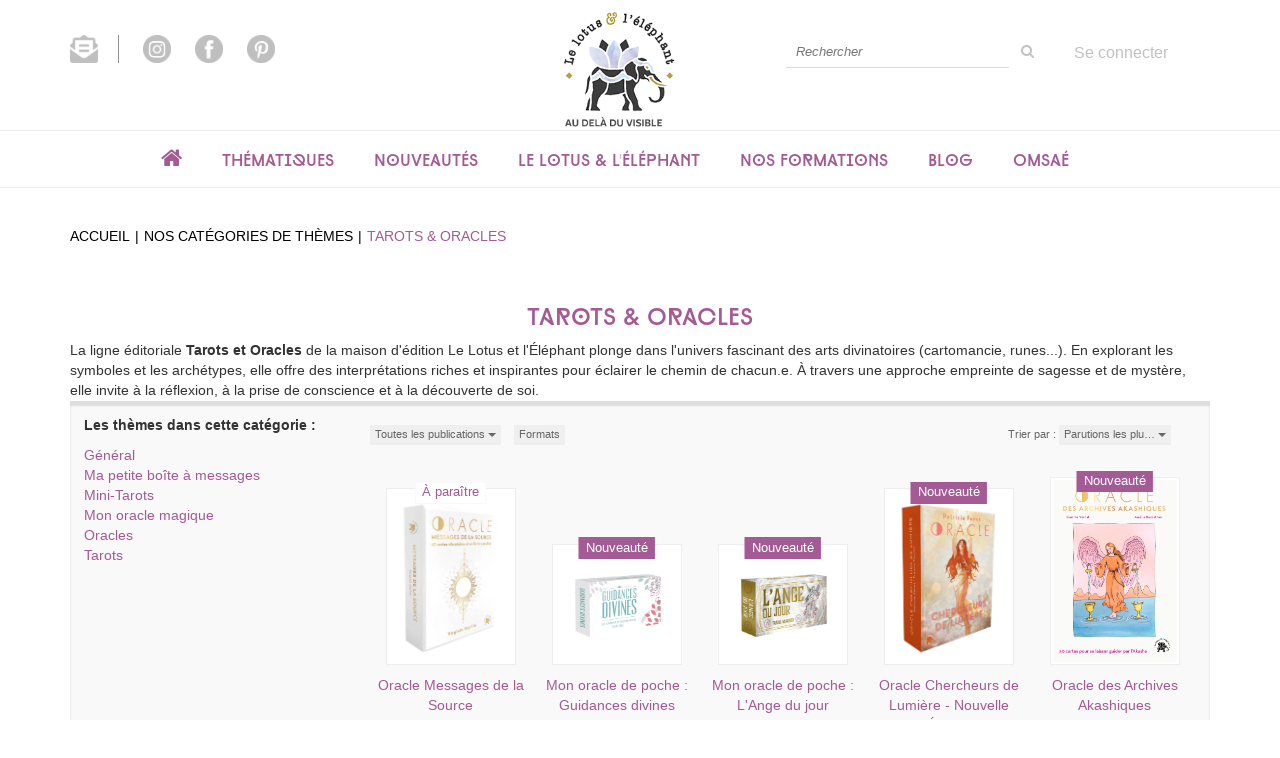

--- FILE ---
content_type: text/html; charset=utf-8
request_url: https://www.lelotusetlelephant.com/categorie-de-themes/20/tarots-oracles?page=2
body_size: 18890
content:
<!DOCTYPE html>
<html prefix="og: http://ogp.me/ns#" lang="fr">
<head>
  


<script>
//<![CDATA[
      (function() {
        function executeWhenJQueryIsReady() {
          if (typeof jQuery !== 'undefined') {
            jQuery(document).ready(function() {
              
  <!-- 2026-01-28 21:23:21 +0000 -->
  <!-- Google Tag Manager -->
  window.dataLayer = window.dataLayer || [];
  window.gtag = window.gtag || function() { dataLayer.push(arguments); };

  (function(w,d,s,l,i){w[l]=w[l]||[];w[l].push({'gtm.start':
  new Date().getTime(),event:'gtm.js'});var f=d.getElementsByTagName(s)[0],
  j=d.createElement(s),dl=l!='dataLayer'?'&l='+l:'';j.async=true;j.src=
  'https://www.googletagmanager.com/gtm.js?id='+i+dl;f.parentNode.insertBefore(j,f);
  })(window,document,'script','dataLayer','GTM-WX5WMVHQ');
  <!-- End Google Tag Manager -->

            });
          } else {
            setTimeout(executeWhenJQueryIsReady, 50);
          }
        }
        executeWhenJQueryIsReady();
      })();

//]]>
</script>

  <meta charset='utf-8' />
<meta name='viewport' content='width=device-width, initial-scale=1'>
<meta http-equiv="Content-Language" content="fr-FR" />
<link rel="canonical" href="https://www.lelotusetlelephant.com/categorie-de-themes/20/tarots-oracles?page=2" />

<meta name="tdm-reservation" content="1" />

<title>translation missing: fr.seo.meta_title.subject_category | Le Lotus et l'Eléphant</title>
<meta name='description' content="translation missing: fr.seo.meta_description.subject_category" />

<link rel="preload" as="font" href="/assets/fontawesome-webfont-2adefcbc041e7d18fcf2d417879dc5a09997aa64d675b7a3c4b6ce33da13f3fe.woff2" type="font/woff2" crossorigin>

<link rel="stylesheet" media="all" href="/assets/store-critical-38cb965aea27a29ca7fab4979f20272860a7bb84443a0ed606856a230d7b8b1e.css" />
<link rel="stylesheet" media="all" href="/assets/design-9657a41aaf8b977d602c7f1f42ecd75e.css" />
<link rel="stylesheet" media="print" href="/assets/store-33a36f8da9f79426ee4784fdc9b85574aec6840a155a2c4db16a93d2cded87eb.css" onload="this.media=&#39;all&#39;" />
<link rel="stylesheet" media="print" href="/system/parameter_attachments/data/009/435/130/original/styles-lotus-elephant.css?1665053167" onload="this.media=&#39;all&#39;" />
<link rel="stylesheet" media="print" href="https://fonts.googleapis.com/css?family=Roboto" onload="this.media=&#39;all&#39;" />
<style>
  h1, h2, h3, h4, h5, h6 {
    font-family: Roboto, Verdana, Arial, Helvetica, sans-serif;
  }
</style>

<meta name="csrf-param" content="authenticity_token" />
<meta name="csrf-token" content="l7OWqBE1tCZAUrQBULkUMJoX/ZwBlLr4uKn73EpjQlBtDKfAkSBV19DOCRKcQhDHgumznbg9iXQYx3ikQkoGPw==" />

<script src="/assets/store-critical-38f4342f174e9405d4a1309d77010bc38176af8ad8c8c7430176bc03431bc3d7.js"></script><script src="/assets/store-ff1dc68a25bbe2b20584db08f10ec496eeaf20d2cb3d236e2527134f2a37964f.js" defer="defer"></script>
<link rel="shortcut icon" type="image/png" href="/system/parameter_attachments/data/009/387/425/original/logo.png?1620831299" />
<meta name="google-site-verification" content="W76hC2DQJZkkYqEVF8WBJCkx7tK-VkdtDXBbybzFy8k" /><meta name="google-site-verification" content="FRGqs-43vYex8WKFwsWhnnkWJ5TIffyr2wg_hckO5FI" /><meta name="facebook-domain-verification" content="dhmnu7jidvg7dknf9431tv4rbyt7w7" /><meta name="p:domain_verify" content="ebb507fc6fe3191a68903b0beb4f4706" />

<meta property="og:url"           content="https://www.lelotusetlelephant.com/categorie-de-themes/20/tarots-oracles?page=2" />
<meta property="og:type"          content="website" />
<meta property="og:title"         content="translation missing: fr.seo.meta_title.subject_category | Le Lotus et l&#39;Eléphant" />
<meta property="og:description"   content="translation missing: fr.seo.meta_description.subject_category" />
  <meta property="og:image" content="https://www.lelotusetlelephant.com/system/parameter_attachments/data/004/487/215/original/logo.png?1620831321" />
<meta property="og:locale" content="fr_FR" />
<meta property="og:site_name" content="Le Lotus et l&#39;Eléphant" />

  

</head>

<body class=" subject_categories_show  izbk-default">
  

  <div class="page subject_category_20" id="page_167" data-identifier="page_167" data-subject-category="subject_category_20">      
  <header role="banner" aria-label="Entête" class="izbk-header-section page_section" data-identifier="page_section_1">
    <div class="container">
    
          
      <div class='page_rows'>
          


  
    <div class="row page_row " data-identifier="page_row_1">      
      <div class='page_columns'>
    
    
    


  <div class="col-xs-12 col-sm-12 col-md-5 col-lg-5 page_column_1  page_column" data-identifier="page_column_1">
    
    
        
        

  
  <div class="placeholder  " id="placeholder_674" data-identifier="placeholder_674" data-type="page-rich-text">    
    
  <div class="rich-text" id="rich-text-46">    <p style="margin-top:15px;"><a href="/inscription-lettre-d-information" title="S'inscrire à notre newsletter"><img src="/asset_ref/f14e8ab41b4b96377bd4b41286655eb92cf119fc6f902a9c/icon_newsletter_header.png" id="first_icon_social_media" alt="newsletter_icon" height="28"></a>&nbsp;&nbsp;&nbsp;&nbsp;&nbsp;&nbsp;<a target="_blank" title="Ouvrir la page instagram lelotusetlelephant" href="https://www.instagram.com/lelotusetlelephant/"><img src="/asset_ref/940f3b8cb1038991b6f0392239b2498b4be911ade9f7f401/icon_instagram.png" alt="instagram_icon" height="28"></a>&nbsp;&nbsp;&nbsp;&nbsp;&nbsp;&nbsp;<a target="_blank" href="https://www.facebook.com/Le-Lotus-et-l%C3%89l%C3%A9phant-117641550364213"><img src="/asset_ref/b35fbfcd69f42047b3515e8a51a41d73601c20ca77bce291/icon_facebook.png" alt="facebook_icon" height="28"></a>&nbsp;&nbsp;&nbsp;&nbsp;&nbsp;&nbsp;<a target="_blank" href="https://www.pinterest.fr/Lelotusetlelephant/"><img src="/asset_ref/4ac65e8653840675f9ca1431987780512ae0dd2dea26fcc2/icon_pinterest.png" alt="pinterest_icon" height="28"></a></p></div>    
</div>        
</div>  
    
      
    
    


  <div class="col-xs-12 col-sm-4 col-md-2 col-lg-2 page_column_109  page_column" data-identifier="page_column_109">
    
    
        
        

  
  <div class="placeholder  " id="placeholder_676" data-identifier="placeholder_676" data-type="site-site-title-and-logo">    
    
  <a title="Retour à la page d&#39;accueil du site" class="visible-xs" href="/"><img loading="lazy" class="" alt="Le Lotus et l&#39;Eléphant" style="aspect-ratio: 175/170;" src="/system/parameter_attachments/data/006/773/114/original/logo.png?1620831312" /></a>
  <a title="Retour à la page d&#39;accueil du site" class="visible-sm" href="/"><img loading="lazy" class="" alt="Le Lotus et l&#39;Eléphant" style="aspect-ratio: 175/170;" src="/system/parameter_attachments/data/007/675/659/original/logo.png?1620831325" /></a>
  <a title="Retour à la page d&#39;accueil du site" class="visible-md" href="/"><img loading="lazy" class="" alt="Le Lotus et l&#39;Eléphant" style="aspect-ratio: 175/170;" src="/system/parameter_attachments/data/004/487/215/original/logo.png?1620831321" /></a>
  <a title="Retour à la page d&#39;accueil du site" class="visible-lg" href="/"><img loading="lazy" class="" alt="Le Lotus et l&#39;Eléphant" style="aspect-ratio: 175/170;" src="/system/parameter_attachments/data/006/427/041/original/logo.png?1620831316" /></a>  
    
</div>        
</div>  
    
      
    
    


  <div class="col-xs-12 col-sm-8 col-md-5 col-lg-5 page_column_2  page_column" data-identifier="page_column_2">
    
    
        
        

  
  <div class="placeholder  izbk-search-form-placeholder" id="placeholder_6" data-identifier="placeholder_6" data-type="site-search-form">    
    <form class="new_search_form" id="search-form" role="search" action="/search" accept-charset="UTF-8" method="get"><input name="utf8" type="hidden" value="&#x2713;" />
  <label class="control-label sr-only" for="q">Rechercher sur le site</label>

  <div class="input-group">
    <input type="search" class="form-control input-sm" id="q" name='q' placeholder="Rechercher" title="Rechercher sur le site">

    <span class="input-group-addon btn btn-default onclick-submit-search-form">
      <i class="fa fa-search"></i>
    </span>
  </div>
</form>    
</div>        
        
        

  
  <div class="placeholder hidden-xs izbk-cart-link-placeholder" id="placeholder_10" data-identifier="placeholder_10" data-type="site-account-cart-link">    
    <a title="Mon panier" aria-label="Afficher mon panier" class="cart_link hide" href="/store/cart">
  <i class="fa fa-shopping-cart"></i>  <span class='c-l-t'>Mon panier :</span>
  
</a>
      
</div>        
        
        

  
  <div class="placeholder  izbk-links-to-account-placeholder" id="placeholder_11" data-identifier="placeholder_11" data-type="site-account-links-to-account">    
    
  <a class="link-to-sign-in" aria-label="Se connecter" href="/se-connecter">Se connecter</a>
    
</div>        
        
        

  
  <div class="placeholder hidden-xs " id="placeholder_7" data-identifier="placeholder_7" data-type="site-geolocation">    
</div>        
        
        

  
  <div class="placeholder hidden-xs " id="placeholder_8" data-identifier="placeholder_8" data-type="site-locales">    
</div>        
        
        

  
  <div class="placeholder hidden-xs " id="placeholder_9" data-identifier="placeholder_9" data-type="site-currencies">    
</div>        
        
        

  
  <div class="placeholder hidden-sm hidden-md hidden-lg " id="placeholder_12" data-identifier="placeholder_12" data-type="page-collapse-button">    
    
<button type="button" class="navbar-toggle collapsed" title="Toggle" data-toggle="collapse" data-target="#page_row_2" aria-expanded="false">
  <i class="fa fa-bars"></i><i class="fa fa-times"></i>
</button>
    
</div>        
</div>  
    
  
</div>      
</div>    


      </div>
   </div>
</header>
  
  <nav role="navigation" aria-label="Navigation" class="izbk-navigation-section page_section" data-identifier="page_section_2">
    <div class="container">
    
          
      <div class='page_rows'>
          


  <div class="collapse navbar-collapse" id="page_row_2">
    <div class="row page_row " data-identifier="page_row_2">      
      <div class='page_columns'>
    
    
    


  <div class="col-xs-12 col-sm-12 col-md-12 col-lg-12 page_column_3  page_column" data-identifier="page_column_3">
    
    
        
        

  
  <div class="placeholder  diamonds" id="placeholder_14" data-identifier="placeholder_14" data-type="page-navigation">    
      <nav data-identifier="navigation_4" class="inline" aria-label="Menu du site">
    
    <ul class='list-inline'>
    
    
    <li class="" data-identifier="navigation_link_64">
      

<a href="/"><i class="fa fa-home" aria-hidden="true"></i></a></li>
    
    
    <li class="dropdown" data-identifier="navigation_link_83">
      
<a class="dropdown-toggle" data-toggle="dropdown" role="button" aria-haspopup="true" aria-expanded="false" href="#">  
  Thématiques
  
    <span class="caret"></span>
</a>
  <ul class="dropdown-menu">
      <li>
        
<a class="" href="/categorie-de-themes/16/developpement-personnel">Développement personnel</a>        </li>
      <li>
        
<a class="" href="/categorie-de-themes/17/arts-divinatoires">Arts Divinatoires</a>        </li>
      <li>
        
<a class="" href="/categorie-de-themes/23/sante-bien-etre">Santé & Bien-être </a>        </li>
      <li>
        
<a class="" href="/categorie-de-themes/24/spiritualite-intuition">Spiritualité & intuition</a>        </li>
      <li>
        
<a class="" href="/categorie-de-themes/20/tarots-oracles">Tarots & Oracles</a>        </li>
      <li>
        
<a class="" href="/categorie-de-themes/21/magie-esoterisme">Magie & Esotérisme </a>        </li>
      <li>
        
<a class="" href="/categorie-de-themes/25/le-lotus-le-petit-elephant">Le lotus & le petit éléphant </a>        </li>
      <li>
        
<a class="" href="/categorie-de-themes/26/poche">Poche</a>        </li>
      <li>
        
<a class="" href="/categorie-de-themes/28/les-histoires-qui-font-du-bien">Les histoires qui font du bien</a>        </li>
   </ul>
</li>
    
    
    <li class="" data-identifier="navigation_link_94">
      

<a class="" href="/nouveautes">Nouveautés</a></li>
    
    
    <li class="dropdown" data-identifier="navigation_link_88">
      
<a class="dropdown-toggle" data-toggle="dropdown" role="button" aria-haspopup="true" aria-expanded="false" href="#">  
  Le lotus & l'éléphant
  
    <span class="caret"></span>
</a>
  <ul class="dropdown-menu">
      <li>
        
<a href="/store/page/89/la-maison-d-edition">la maison d'édition</a>        </li>
      <li>
        

<a href="/auteurs">Nos auteurs</a>        </li>
      <li>
        

<a class="" href="/formulaire-de-contact">Nous contacter</a>        </li>
      <li>
        
<a class="" href="/store/page/96/envoyez-nous-vos-manuscrits">Envoyez-nous vos manuscrits</a>        </li>
   </ul>
</li>
    
    
    <li class="" data-identifier="navigation_link_164">
      
<a target="_blank" class="" href="https://www.formation-lotusetlelephant.fr/">Nos formations</a></li>
    
    
    <li class="dropdown" data-identifier="navigation_link_155">
      
<a class="dropdown-toggle" data-toggle="dropdown" role="button" aria-haspopup="true" aria-expanded="false" href="#">  
  Blog
  
    <span class="caret"></span>
</a>
  <ul class="dropdown-menu">
      <li>
        
<a class="" href="/blogs/3/le-blog-developpement-personnel">Développement personnel</a>        </li>
      <li>
        
<a class="" href="/blogs/2/le-blog-arts-divinatoires">Arts divinatoires</a>        </li>
      <li>
        
<a class="" href="/blogs/4/le-blog-spiritualite-intuition">Spiritualité & intuition</a>        </li>
      <li>
        
<a class="" href="/blogs/5/le-blog-sante-bien-etre">Santé & Bien-être</a>        </li>
   </ul>
</li>
    
    
    <li class="" data-identifier="navigation_link_163">
      

<a class="" href="/store/page/161/selection-omsae">Omsaé</a></li>
</ul>  </nav>
    
</div>        
</div>  
    
  
</div>      
</div>    
</div>

      </div>
   </div>
</nav>
  
  <section role="region" aria-label="Fil d&#39;ariane" class="izbk-breadcrumbs-section page_section" data-identifier="page_section_3">
    <div class="container">
    
          
      <div class='page_rows'>
          


  
    <div class="row page_row " data-identifier="page_row_3">      
      <div class='page_columns'>
    
    
    


  <div class="col-xs-12 col-sm-12 col-md-12 col-lg-12 page_column_4  page_column" data-identifier="page_column_4">
    
    
        
        

  
  <div class="placeholder  " id="placeholder_15" data-identifier="placeholder_15" data-type="site-breadcrumbs">    
      <nav role="navigation" aria-label="Fil d&#39;ariane"><ul class="breadcrumb hidden-xs"><li><a href="/">Accueil</a></li><li><a href="/categories-de-themes">Nos catégories de thèmes</a></li><li aria-current="page">Tarots &amp; Oracles</li></ul></nav>    
</div>        
</div>  
    
  
</div>      
</div>    


      </div>
   </div>
</section>
  
  <section role="region" aria-label="Contenu" class="izbk-content-section page_section" data-identifier="page_section_4">
    <div class="container">
    
          
      <div class='page_rows'>
          


  
    <div class="row page_row " data-identifier="page_row_4">      
      <div class='page_columns'>
    
    
    
    


  <div class="col-md-12 page_column_6  page_column" data-identifier="page_column_6">
    
    
        
        

  
  <div class="placeholder  " id="placeholder_3051" data-identifier="placeholder_3051" data-type="page-page-title">    
    <h1>Tarots &amp; Oracles</h1>

    
</div>        
        
        

  
  <div class="placeholder  " id="placeholder_3052" data-identifier="placeholder_3052" data-type="page-rich-text">    
    
  <div class="rich-text" id="rich-text-404">    La ligne éditoriale <b>Tarots et Oracles</b> de la maison d'édition Le Lotus et l'Éléphant plonge dans l'univers fascinant des arts divinatoires (cartomancie, runes...). En explorant les symboles et les archétypes, elle offre des interprétations riches et inspirantes pour éclairer le chemin de chacun.e. À travers une approche empreinte de sagesse et de mystère, elle invite à la réflexion, à la prise de conscience et à la découverte de soi.</div>    
</div>        
        
        

  
  <div class="placeholder  " id="placeholder_3053" data-identifier="placeholder_3053" data-type="page-page-row">    
      

  <div class="row">  

    
        <div class="" data-identifier="placeholder_3054">          




    <div class="col-xs-12 col-sm-12 col-md-12 col-lg-12 page_column_707  page_column" data-identifier="page_column_707">

      <span class="">
</span>
</div>

</div>

    
</div>  
    
</div>        
        
        

  
  <div class="placeholder  grey-shadow-box" id="placeholder_3055" data-identifier="placeholder_3055" data-type="page-page-row">    
      

  <div class="row">  

    
        <div class="" data-identifier="placeholder_3056">          




    <div class="col-xs-12 col-sm-3 col-md-3 col-lg-3 page_column_708  page_column" data-identifier="page_column_708">

      <span class="">





            <div class="placeholder  " id="placeholder_3058" data-identifier="placeholder_3058" data-type="page-rich-text">
              
  <div class="rich-text" id="rich-text-405">    <p><strong>Les thèmes dans cette catégorie :</strong></p></div>
</div>





            <div class="placeholder  " id="placeholder_3057" data-identifier="placeholder_3057" data-type="subject-category-subjects-list">
              

  <ul class='list-unstyled'>
      <li><a href="/theme/5/general">Général</a></li>
      <li><a href="/theme/21/ma-petite-boite-a-messages">Ma petite boîte à messages</a></li>
      <li><a href="/theme/23/mini-tarots">Mini-Tarots</a></li>
      <li><a href="/theme/22/mon-oracle-magique">Mon oracle magique</a></li>
      <li><a href="/theme/17/oracles">Oracles</a></li>
      <li><a href="/theme/16/tarots">Tarots</a></li>
  </ul>

</div>


</span>
</div>

</div>
    
        <div class="" data-identifier="placeholder_3059">          




    <div class="col-xs-12 col-sm-9 col-md-9 col-lg-9 page_column_709  page_column" data-identifier="page_column_709">

      <span class="">





            <div class="placeholder  " id="placeholder_3060" data-identifier="placeholder_3060" data-type="product-paginated-products">
              
  <div class='row m-b-sm' id="paginated_products_display_options">

    <div class='col-md-9 col-xs-12 m-b-sm m-t-sm' id='display-modes-and-filters'>
        
  <span class="dropdown">
    <button class="btn btn-xs dropdown-toggle" type="button" id="dropdownMenu1" data-toggle="dropdown" aria-haspopup="true" aria-expanded="false" style='border-radius: 0px !important;'>
      Toutes les publications      <span class="caret"></span>
    </button>
  
    <ul class="dropdown-menu" aria-labelledby="dropdownMenu1">
    
        <li>
          <form class="button_to" method="post" action="/products_display_mode/all?current_entity_id=20"><input type="hidden" name="_method" value="put" /><input class="btn btn-link btn-xs" type="submit" value="Toutes les publications" /><input type="hidden" name="authenticity_token" value="ocLvgVLdqkyvSC0RdnVP+V02LvVSlg0LtkpbW9DvgFQTtx0SR7G8JnKLQj7yutBNNMZjcwFJnz6NZpswKIBrdw==" /></form>        </li>
        <li>
          <form class="button_to" method="post" action="/products_display_mode/available_for_sale_products?current_entity_id=20"><input type="hidden" name="_method" value="put" /><input class="btn btn-link btn-xs" type="submit" value="Publications disponibles" /><input type="hidden" name="authenticity_token" value="tLyE5YV8Wr5KAt0i8kM12tZ5uhCc895sTDYdrSBCREtENdG7Nhq4kzMqXARf+N7Jo6Ww7Vh6E0tOYYNVtpAE0A==" /></form>        </li>
        <li>
          <form class="button_to" method="post" action="/products_display_mode/best_sellers?current_entity_id=20"><input type="hidden" name="_method" value="put" /><input class="btn btn-link btn-xs" type="submit" value="Meilleures ventes" /><input type="hidden" name="authenticity_token" value="KEIL9o4+fFKm5aOHMrJo+dhuUSfuq+JumPdjcLaqyVaAvo36d1xv1/QitN9SiU5s2QdoU1npewGPedqt9buCSw==" /></form>        </li>
        <li>
          <form class="button_to" method="post" action="/products_display_mode/forthcoming_products?current_entity_id=20"><input type="hidden" name="_method" value="put" /><input class="btn btn-link btn-xs" type="submit" value="Publications à paraître" /><input type="hidden" name="authenticity_token" value="p/e50wTXI5WG4BbEHnDNUc8igdg3CoUl0QTwHkC+hrr/ooktX9peqfkK7kz2I69XAqQNs+m1BKBIfVPzqFEOog==" /></form>        </li>
        <li>
          <form class="button_to" method="post" action="/products_display_mode/pre_sales?current_entity_id=20"><input type="hidden" name="_method" value="put" /><input class="btn btn-link btn-xs" type="submit" value="Publications en prévente" /><input type="hidden" name="authenticity_token" value="A8eYreasBanckbczYkoJAi/VDruKcA5GZnpoTnB3lXaCeK6UrSqGk+IH9O3rKLqjr4loUw+it2zrouU8IDTMuw==" /></form>        </li>
    
    </ul>
  </span>
      
              
            
      
      
        <button type="button" class="btn btn-xs" data-toggle="modal" data-target="#articles_types-modal" aria-haspopup="dialog" style ='border-radius: 0px !important; font-size: 11px'>
          Formats
        </button>
      
      
      
      
    
    </div>

      <div class='col-md-3 col-xs-12 m-b-sm m-t-sm' style="text-align: right;">
        <span class="sort-by-title">Trier par :</span>
        
        <span class="dropdown">
  <button class="btn btn-xs dropdown-toggle" type="button" id="dropdown_sort_filters" data-toggle="dropdown" aria-haspopup="true" aria-expanded="false" style='border-radius: 0px !important;'>
    Parutions les plu…
    <span class="caret"></span>
  </button>
  
  <ul class="dropdown-menu align-right" aria-labelledby="dropdown_sort_filters">
      <li>
        <form class="button_to" method="post" action="/products_sort_mode/descendant_publication_date?current_entity_id=20"><input type="hidden" name="_method" value="put" /><input class="btn btn-link btn-xs" type="submit" value="Parutions les plus récentes" /><input type="hidden" name="authenticity_token" value="g8gnwPPsm/gCNLiTKZ/WOSZstOfPntIpfAw5Fdpk05K6pimHd3tMHcc2BuaGyczmz20jl8MTaBcWjpqFx5DF9Q==" /></form>      </li>
      <li>
        <form class="button_to" method="post" action="/products_sort_mode/ascendant_publication_date?current_entity_id=20"><input type="hidden" name="_method" value="put" /><input class="btn btn-link btn-xs" type="submit" value="Parutions les moins récentes" /><input type="hidden" name="authenticity_token" value="A7WSgfskmXjwEChfFo4xhwb7tfyiY5K92D1DkO4Rgsc4e9SAIWGLn7yUMqRs6O7fAP1ImvR8EBQ/HizDQzCCrA==" /></form>      </li>
      <li>
        <form class="button_to" method="post" action="/products_sort_mode/ascendant_prices?current_entity_id=20"><input type="hidden" name="_method" value="put" /><input class="btn btn-link btn-xs" type="submit" value="Prix les moins chers" /><input type="hidden" name="authenticity_token" value="AYY3l+LrmCEBmj/ctd0ywdkaA9CYHeSA5EmIeUglTqWrMCs/U6fzCecU4ttTZD2WxAKKyEs8n66BHTIhEWBszQ==" /></form>      </li>
      <li>
        <form class="button_to" method="post" action="/products_sort_mode/descendant_prices?current_entity_id=20"><input type="hidden" name="_method" value="put" /><input class="btn btn-link btn-xs" type="submit" value="Prix les plus chers" /><input type="hidden" name="authenticity_token" value="kD/AikUcPLbJH+LA+OdyaGbkrOhq5n0zk1xozl+HmlH3eUv3RfbkuuzjLtTBpJeqB5QlC1w9ZFL95wvIpM9iDg==" /></form>      </li>
  </ul>
</span>      </div>
  </div>

  

  
  <div id='paginated_products_results'>
    <div class='row'>
  <div class='col-md-12 text-center products-list'>
      <div class='container-product' style="">
  
    <div class="product text-center presale shipping-level_5 to-be-published" data-type="base_product" data-identifier="product_62783" data-ean13="9782017267614" data-item_label="Oracle Messages de la Source - Virginie Sophia">
        
        
        <div class='container-cover'>
          <a href="/produit/62783/9782017267614/oracle-messages-de-la-source">
              <img class="product_picture product-cover" style="aspect-ratio: 1400/1928; " alt="Oracle Messages de la Source" srcset="https://www.lelotusetlelephant.com/system/product_pictures/data/010/003/342/small/9782017267614-001-X.webp?1769166899 128w, https://www.lelotusetlelephant.com/system/product_pictures/data/010/003/342/medium/9782017267614-001-X.webp?1769166899 256w, https://www.lelotusetlelephant.com/system/product_pictures/data/010/003/342/large/9782017267614-001-X.webp?1769166899 512w, https://www.lelotusetlelephant.com/system/product_pictures/data/010/003/342/xlarge/9782017267614-001-X.webp?1769166899 1400w" src="https://www.lelotusetlelephant.com/system/product_pictures/data/010/003/342/medium/9782017267614-001-X.webp?1769166899" />
            <div class="to-be-published-badge">À&nbsp;paraître</div>
            <div class="novelty-badge">Nouveauté</div>
            <div class="best-seller-badge">Meilleures ventes</div>
            <div class="presale-badge">Prévente</div>
            <div class="discounted-badge">Promotion</div>
            <div class="shipping-delay-badge">En pré-commande - Livré à parution</div>
            <div class="special-edition-badge"></div>
</a>        </div>

              
              <span class='p-i-t'>
                <a href="/produit/62783/9782017267614/oracle-messages-de-la-source">Oracle Messages de la Source</a>
                  <small class='p-i-s'>42 cartes vibratoires et un livret canalisé</small>
              </span>

              <p class='p-i-a'>
                <a href="/auteur/36989/virginie-sophia">Virginie Sophia</a>
              </p>

              <p class='text-muted p-i-p'>
                  
  
  <span class='medium-price'>
        <span class='medium-public-price'>
          28,00 €        </span>
  </span>
              </p>
    </div>
</div>
      <div class='container-product' style="">
  
    <div class="product text-center novelty shipping-level_1" data-type="base_product" data-identifier="product_62791" data-ean13="9782017267645" data-item_label="Mon oracle de poche : Guidances divines - Jade Sky">
        
        
        <div class='container-cover'>
          <a href="/produit/62791/9782017267645/mon-oracle-de-poche-guidances-divines">
              <img class="lazy product_picture product-cover" style="aspect-ratio: 1400/1301;" loading="lazy" alt="Mon oracle de poche : Guidances divines" srcset="https://www.lelotusetlelephant.com/system/product_pictures/data/010/003/171/small/9782017267645-001-X.webp?1768377567 128w, https://www.lelotusetlelephant.com/system/product_pictures/data/010/003/171/medium/9782017267645-001-X.webp?1768377567 256w, https://www.lelotusetlelephant.com/system/product_pictures/data/010/003/171/large/9782017267645-001-X.webp?1768377567 512w, https://www.lelotusetlelephant.com/system/product_pictures/data/010/003/171/xlarge/9782017267645-001-X.webp?1768377567 1400w" src="https://www.lelotusetlelephant.com/system/product_pictures/data/010/003/171/medium/9782017267645-001-X.webp?1768377567" />
            <div class="to-be-published-badge">À&nbsp;paraître</div>
            <div class="novelty-badge">Nouveauté</div>
            <div class="best-seller-badge">Meilleures ventes</div>
            <div class="presale-badge">Prévente</div>
            <div class="discounted-badge">Promotion</div>
            <div class="shipping-delay-badge">En stock</div>
            <div class="special-edition-badge"></div>
</a>        </div>

              
              <span class='p-i-t'>
                <a href="/produit/62791/9782017267645/mon-oracle-de-poche-guidances-divines">Mon oracle de poche : Guidances divines</a>
                  <small class='p-i-s'>40 cartes d&#39;inspiration</small>
              </span>

              <p class='p-i-a'>
                <a href="/auteur/37029/jade-sky">Jade Sky</a>
              </p>

              <p class='text-muted p-i-p'>
                  
  
  <span class='medium-price'>
        <span class='medium-public-price'>
          9,95 €        </span>
  </span>
              </p>
    </div>
</div>
      <div class='container-product' style="">
  
    <div class="product text-center novelty shipping-level_1" data-type="base_product" data-identifier="product_62790" data-ean13="9782017267638" data-item_label="Mon oracle de poche : L&#39;Ange du jour - Travis McHenry">
        
        
        <div class='container-cover'>
          <a href="/produit/62790/9782017267638/mon-oracle-de-poche-l-ange-du-jour">
              <img class="lazy product_picture product-cover" style="aspect-ratio: 1400/1301;" loading="lazy" alt="Mon oracle de poche : L&#39;Ange du jour" srcset="https://www.lelotusetlelephant.com/system/product_pictures/data/010/003/164/small/9782017267638-001-X.webp?1768377565 128w, https://www.lelotusetlelephant.com/system/product_pictures/data/010/003/164/medium/9782017267638-001-X.webp?1768377565 256w, https://www.lelotusetlelephant.com/system/product_pictures/data/010/003/164/large/9782017267638-001-X.webp?1768377565 512w, https://www.lelotusetlelephant.com/system/product_pictures/data/010/003/164/xlarge/9782017267638-001-X.webp?1768377565 1400w" src="https://www.lelotusetlelephant.com/system/product_pictures/data/010/003/164/medium/9782017267638-001-X.webp?1768377565" />
            <div class="to-be-published-badge">À&nbsp;paraître</div>
            <div class="novelty-badge">Nouveauté</div>
            <div class="best-seller-badge">Meilleures ventes</div>
            <div class="presale-badge">Prévente</div>
            <div class="discounted-badge">Promotion</div>
            <div class="shipping-delay-badge">En stock</div>
            <div class="special-edition-badge"></div>
</a>        </div>

              
              <span class='p-i-t'>
                <a href="/produit/62790/9782017267638/mon-oracle-de-poche-l-ange-du-jour">Mon oracle de poche : L&#39;Ange du jour</a>
              </span>

              <p class='p-i-a'>
                <a href="/auteur/37028/travis-mchenry">Travis McHenry</a>
              </p>

              <p class='text-muted p-i-p'>
                  
  
  <span class='medium-price'>
        <span class='medium-public-price'>
          9,95 €        </span>
  </span>
              </p>
    </div>
</div>
      <div class='container-product' style="">
  
    <div class="product text-center novelty shipping-level_1" data-type="base_product" data-identifier="product_62778" data-ean13="9782017267515" data-item_label="Oracle Chercheurs de Lumière - Nouvelle Édition - Patricia Penot">
        
        
        <div class='container-cover'>
          <a href="/produit/62778/9782017267515/oracle-chercheurs-de-lumiere-nouvelle-edition">
              <img class="lazy product_picture product-cover" style="aspect-ratio: 1400/1928;" loading="lazy" alt="Oracle Chercheurs de Lumière - Nouvelle Édition" srcset="https://www.lelotusetlelephant.com/system/product_pictures/data/010/003/091/small/9782017267515-001-X.webp?1767785994 128w, https://www.lelotusetlelephant.com/system/product_pictures/data/010/003/091/medium/9782017267515-001-X.webp?1767785994 256w, https://www.lelotusetlelephant.com/system/product_pictures/data/010/003/091/large/9782017267515-001-X.webp?1767785994 512w, https://www.lelotusetlelephant.com/system/product_pictures/data/010/003/091/xlarge/9782017267515-001-X.webp?1767785994 1400w" src="https://www.lelotusetlelephant.com/system/product_pictures/data/010/003/091/medium/9782017267515-001-X.webp?1767785994" />
            <div class="to-be-published-badge">À&nbsp;paraître</div>
            <div class="novelty-badge">Nouveauté</div>
            <div class="best-seller-badge">Meilleures ventes</div>
            <div class="presale-badge">Prévente</div>
            <div class="discounted-badge">Promotion</div>
            <div class="shipping-delay-badge">En stock</div>
            <div class="special-edition-badge"></div>
</a>        </div>

              
              <span class='p-i-t'>
                <a href="/produit/62778/9782017267515/oracle-chercheurs-de-lumiere-nouvelle-edition">Oracle Chercheurs de Lumière - Nouvelle Édition</a>
              </span>

              <p class='p-i-a'>
                <a href="/auteur/118/patricia-penot">Patricia Penot</a>
              </p>

              <p class='text-muted p-i-p'>
                  
  
  <span class='medium-price'>
        <span class='medium-public-price'>
          32,00 €        </span>
  </span>
              </p>
    </div>
</div>
      <div class='container-product' style="">
  
    <div class="product text-center novelty shipping-level_1" data-type="base_product" data-identifier="product_62730" data-ean13="9782017267386" data-item_label="Oracle des Archives Akashiques - Camille Vernat">
        
        
        <div class='container-cover'>
          <a href="/produit/62730/9782017267386/oracle-des-archives-akashiques">
              <img class="lazy product_picture product-cover" style="aspect-ratio: 1400/2056;" loading="lazy" alt="Oracle des Archives Akashiques" srcset="https://www.lelotusetlelephant.com/system/product_pictures/data/010/002/743/small/9782017267386-001-X.webp?1763053522 128w, https://www.lelotusetlelephant.com/system/product_pictures/data/010/002/743/medium/9782017267386-001-X.webp?1763053522 256w, https://www.lelotusetlelephant.com/system/product_pictures/data/010/002/743/large/9782017267386-001-X.webp?1763053522 512w, https://www.lelotusetlelephant.com/system/product_pictures/data/010/002/743/xlarge/9782017267386-001-X.webp?1763053522 1400w" src="https://www.lelotusetlelephant.com/system/product_pictures/data/010/002/743/medium/9782017267386-001-X.webp?1763053522" />
            <div class="to-be-published-badge">À&nbsp;paraître</div>
            <div class="novelty-badge">Nouveauté</div>
            <div class="best-seller-badge">Meilleures ventes</div>
            <div class="presale-badge">Prévente</div>
            <div class="discounted-badge">Promotion</div>
            <div class="shipping-delay-badge">En stock</div>
            <div class="special-edition-badge"></div>
</a>        </div>

              
              <span class='p-i-t'>
                <a href="/produit/62730/9782017267386/oracle-des-archives-akashiques">Oracle des Archives Akashiques</a>
                  <small class='p-i-s'>50 cartes pour se laisser guider par l&#39;Akasha</small>
              </span>

              <p class='p-i-a'>
                <a href="/auteur/36582/camille-vernat">Camille Vernat</a>
              </p>

              <p class='text-muted p-i-p'>
                  
  
  <span class='medium-price'>
        <span class='medium-public-price'>
          28,00 €        </span>
  </span>
              </p>
    </div>
</div>
      <div class='container-product' style="">
  
    <div class="product text-center novelty shipping-level_1" data-type="base_product" data-identifier="product_62760" data-ean13="9782017267522" data-item_label="Oracle des lieux sacrés - NED - Éric Grange">
        
        
        <div class='container-cover'>
          <a href="/produit/62760/9782017267522/oracle-des-lieux-sacres-ned">
              <img class="lazy product_picture product-cover" style="aspect-ratio: 1400/1961;" loading="lazy" alt="Oracle des lieux sacrés - NED" srcset="https://www.lelotusetlelephant.com/system/product_pictures/data/010/002/756/small/9782017267522-001-X.webp?1762330473 128w, https://www.lelotusetlelephant.com/system/product_pictures/data/010/002/756/medium/9782017267522-001-X.webp?1762330473 256w, https://www.lelotusetlelephant.com/system/product_pictures/data/010/002/756/large/9782017267522-001-X.webp?1762330473 512w, https://www.lelotusetlelephant.com/system/product_pictures/data/010/002/756/xlarge/9782017267522-001-X.webp?1762330473 1400w" src="https://www.lelotusetlelephant.com/system/product_pictures/data/010/002/756/medium/9782017267522-001-X.webp?1762330473" />
            <div class="to-be-published-badge">À&nbsp;paraître</div>
            <div class="novelty-badge">Nouveauté</div>
            <div class="best-seller-badge">Meilleures ventes</div>
            <div class="presale-badge">Prévente</div>
            <div class="discounted-badge">Promotion</div>
            <div class="shipping-delay-badge">En stock</div>
            <div class="special-edition-badge"></div>
</a>        </div>

              
              <span class='p-i-t'>
                <a href="/produit/62760/9782017267522/oracle-des-lieux-sacres-ned">Oracle des lieux sacrés - NED</a>
              </span>

              <p class='p-i-a'>
                <a href="/auteur/30796/eric-grange">Éric Grange</a>
              </p>

              <p class='text-muted p-i-p'>
                  
  
  <span class='medium-price'>
        <span class='medium-public-price'>
          27,50 €        </span>
  </span>
              </p>
    </div>
</div>
      <div class='container-product' style="">
  
    <div class="product text-center novelty shipping-level_1" data-type="base_product" data-identifier="product_62746" data-ean13="9782017267461" data-item_label="Oracle de Llum -  La Luciole Masquée">
        
        
        <div class='container-cover'>
          <a href="/produit/62746/9782017267461/oracle-de-llum">
              <img class="lazy product_picture product-cover" style="aspect-ratio: 1400/2088;" loading="lazy" alt="Oracle de Llum" srcset="https://www.lelotusetlelephant.com/system/product_pictures/data/010/002/684/small/9782017267461-001-X.webp?1762242776 128w, https://www.lelotusetlelephant.com/system/product_pictures/data/010/002/684/medium/9782017267461-001-X.webp?1762242776 256w, https://www.lelotusetlelephant.com/system/product_pictures/data/010/002/684/large/9782017267461-001-X.webp?1762242776 512w, https://www.lelotusetlelephant.com/system/product_pictures/data/010/002/684/xlarge/9782017267461-001-X.webp?1762242776 1400w" src="https://www.lelotusetlelephant.com/system/product_pictures/data/010/002/684/medium/9782017267461-001-X.webp?1762242776" />
            <div class="to-be-published-badge">À&nbsp;paraître</div>
            <div class="novelty-badge">Nouveauté</div>
            <div class="best-seller-badge">Meilleures ventes</div>
            <div class="presale-badge">Prévente</div>
            <div class="discounted-badge">Promotion</div>
            <div class="shipping-delay-badge">En stock</div>
            <div class="special-edition-badge"></div>
</a>        </div>

              
              <span class='p-i-t'>
                <a href="/produit/62746/9782017267461/oracle-de-llum">Oracle de Llum</a>
                  <small class='p-i-s'>63 cartes pour t&#39;accompagner dans ton chemin de vie</small>
              </span>

              <p class='p-i-a'>
                <a href="/auteur/37013/la-luciole-masquee"> La Luciole Masquée</a>
              </p>

              <p class='text-muted p-i-p'>
                  
  
  <span class='medium-price'>
        <span class='medium-public-price'>
          20,00 €        </span>
  </span>
              </p>
    </div>
</div>
      <div class='container-product' style="">
  
    <div class="product text-center novelty shipping-level_1" data-type="base_product" data-identifier="product_62738" data-ean13="9782019328757" data-item_label="Le Tarot des clés de vie - Pascale Claeyman Bourry">
        
        
        <div class='container-cover'>
          <a href="/produit/62738/9782019328757/le-tarot-des-cles-de-vie">
              <img class="lazy product_picture product-cover" style="aspect-ratio: 1400/1965;" loading="lazy" alt="Le Tarot des clés de vie" srcset="https://www.lelotusetlelephant.com/system/product_pictures/data/010/002/482/small/9782019328757-001-X.webp?1762242759 128w, https://www.lelotusetlelephant.com/system/product_pictures/data/010/002/482/medium/9782019328757-001-X.webp?1762242759 256w, https://www.lelotusetlelephant.com/system/product_pictures/data/010/002/482/large/9782019328757-001-X.webp?1762242759 512w, https://www.lelotusetlelephant.com/system/product_pictures/data/010/002/482/xlarge/9782019328757-001-X.webp?1762242759 1400w" src="https://www.lelotusetlelephant.com/system/product_pictures/data/010/002/482/medium/9782019328757-001-X.webp?1762242759" />
            <div class="to-be-published-badge">À&nbsp;paraître</div>
            <div class="novelty-badge">Nouveauté</div>
            <div class="best-seller-badge">Meilleures ventes</div>
            <div class="presale-badge">Prévente</div>
            <div class="discounted-badge">Promotion</div>
            <div class="shipping-delay-badge">En stock</div>
            <div class="special-edition-badge"></div>
</a>        </div>

              
              <span class='p-i-t'>
                <a href="/produit/62738/9782019328757/le-tarot-des-cles-de-vie">Le Tarot des clés de vie</a>
                  <small class='p-i-s'>Les 78 arcanes comme boussole pour révéler votre histoire</small>
              </span>

              <p class='p-i-a'>
                <a href="/auteur/36950/pascale-claeyman-bourry">Pascale Claeyman Bourry</a>
              </p>

              <p class='text-muted p-i-p'>
                  
  
  <span class='medium-price'>
        <span class='medium-public-price'>
          30,00 €        </span>
  </span>
              </p>
    </div>
</div>
      <div class='container-product' style="">
  
    <div class="product text-center novelty shipping-level_1" data-type="base_product" data-identifier="product_62745" data-ean13="9782017267454" data-item_label="Le Tarot de l&#39;Enchanteresse - Mara Parra">
        
        
        <div class='container-cover'>
          <a href="/produit/62745/9782017267454/le-tarot-de-l-enchanteresse">
              <img class="lazy product_picture product-cover" style="aspect-ratio: 1400/2312;" loading="lazy" alt="Le Tarot de l&#39;Enchanteresse" srcset="https://www.lelotusetlelephant.com/system/product_pictures/data/010/002/443/small/9782017267454-001-X.webp?1762242756 128w, https://www.lelotusetlelephant.com/system/product_pictures/data/010/002/443/medium/9782017267454-001-X.webp?1762242756 256w, https://www.lelotusetlelephant.com/system/product_pictures/data/010/002/443/large/9782017267454-001-X.webp?1762242756 512w, https://www.lelotusetlelephant.com/system/product_pictures/data/010/002/443/xlarge/9782017267454-001-X.webp?1762242756 1400w" src="https://www.lelotusetlelephant.com/system/product_pictures/data/010/002/443/medium/9782017267454-001-X.webp?1762242756" />
            <div class="to-be-published-badge">À&nbsp;paraître</div>
            <div class="novelty-badge">Nouveauté</div>
            <div class="best-seller-badge">Meilleures ventes</div>
            <div class="presale-badge">Prévente</div>
            <div class="discounted-badge">Promotion</div>
            <div class="shipping-delay-badge">En stock</div>
            <div class="special-edition-badge"></div>
</a>        </div>

              
              <span class='p-i-t'>
                <a href="/produit/62745/9782017267454/le-tarot-de-l-enchanteresse">Le Tarot de l&#39;Enchanteresse</a>
                  <small class='p-i-s'>Un jeu d&#39;oracle inspirant pour vous aider à accueillir votre énergie féminine</small>
              </span>

              <p class='p-i-a'>
                <a href="/auteur/37011/mara-parra">Mara Parra</a>
              </p>

              <p class='text-muted p-i-p'>
                  
  
  <span class='medium-price'>
        <span class='medium-public-price'>
          17,95 €        </span>
  </span>
              </p>
    </div>
</div>
      <div class='container-product' style="">
  
    <div class="product text-center best-seller novelty shipping-level_1" data-type="base_product" data-identifier="product_62740" data-ean13="9782017267430" data-item_label="Oracle des Dragons Guides - Mona DE SA">
        
        
        <div class='container-cover'>
          <a href="/produit/62740/9782017267430/oracle-des-dragons-guides">
              <img class="lazy product_picture product-cover" style="aspect-ratio: 1400/1519;" loading="lazy" alt="Oracle des Dragons Guides" srcset="https://www.lelotusetlelephant.com/system/product_pictures/data/010/002/326/small/9782017267430-001-X.webp?1762242748 128w, https://www.lelotusetlelephant.com/system/product_pictures/data/010/002/326/medium/9782017267430-001-X.webp?1762242748 256w, https://www.lelotusetlelephant.com/system/product_pictures/data/010/002/326/large/9782017267430-001-X.webp?1762242748 512w, https://www.lelotusetlelephant.com/system/product_pictures/data/010/002/326/xlarge/9782017267430-001-X.webp?1762242748 1400w" src="https://www.lelotusetlelephant.com/system/product_pictures/data/010/002/326/medium/9782017267430-001-X.webp?1762242748" />
            <div class="to-be-published-badge">À&nbsp;paraître</div>
            <div class="novelty-badge">Nouveauté</div>
            <div class="best-seller-badge">Meilleures ventes</div>
            <div class="presale-badge">Prévente</div>
            <div class="discounted-badge">Promotion</div>
            <div class="shipping-delay-badge">En stock</div>
            <div class="special-edition-badge"></div>
</a>        </div>

              
              <span class='p-i-t'>
                <a href="/produit/62740/9782017267430/oracle-des-dragons-guides">Oracle des Dragons Guides</a>
                  <small class='p-i-s'>38 cartes vibratoires pour activer votre puissance créatrice</small>
              </span>

              <p class='p-i-a'>
                <a href="/auteur/37009/mona-de-sa">Mona DE SA</a>
              </p>

              <p class='text-muted p-i-p'>
                  
  
  <span class='medium-price'>
        <span class='medium-public-price'>
          28,00 €        </span>
  </span>
              </p>
    </div>
</div>
      <div class='container-product' style="">
  
    <div class="product text-center novelty shipping-level_1" data-type="base_product" data-identifier="product_62741" data-ean13="9782017267447" data-item_label="La trajectoire des étoiles - Júlia Salomé">
        
        
        <div class='container-cover'>
          <a href="/produit/62741/9782017267447/la-trajectoire-des-etoiles">
              <img class="lazy product_picture product-cover" style="aspect-ratio: 1400/2013;" loading="lazy" alt="La trajectoire des étoiles" srcset="https://www.lelotusetlelephant.com/system/product_pictures/data/010/002/583/small/9782017267447-001-X.webp?1762242765 128w, https://www.lelotusetlelephant.com/system/product_pictures/data/010/002/583/medium/9782017267447-001-X.webp?1762242765 256w, https://www.lelotusetlelephant.com/system/product_pictures/data/010/002/583/large/9782017267447-001-X.webp?1762242765 512w, https://www.lelotusetlelephant.com/system/product_pictures/data/010/002/583/xlarge/9782017267447-001-X.webp?1762242765 1400w" src="https://www.lelotusetlelephant.com/system/product_pictures/data/010/002/583/medium/9782017267447-001-X.webp?1762242765" />
            <div class="to-be-published-badge">À&nbsp;paraître</div>
            <div class="novelty-badge">Nouveauté</div>
            <div class="best-seller-badge">Meilleures ventes</div>
            <div class="presale-badge">Prévente</div>
            <div class="discounted-badge">Promotion</div>
            <div class="shipping-delay-badge">En stock</div>
            <div class="special-edition-badge"></div>
</a>        </div>

              
              <span class='p-i-t'>
                <a href="/produit/62741/9782017267447/la-trajectoire-des-etoiles">La trajectoire des étoiles</a>
              </span>

              <p class='p-i-a'>
                <a href="/auteur/36584/julia-salome">Júlia Salomé</a>
              </p>

              <p class='text-muted p-i-p'>
                  
  
  <span class='medium-price'>
        <span class='medium-public-price'>
          30,00 €        </span>
  </span>
              </p>
    </div>
</div>
      <div class='container-product' style="">
  
    <div class="product text-center novelty shipping-level_1" data-type="base_product" data-identifier="product_62729" data-ean13="9782017267355" data-item_label="Oracle Diamant - Sabrina Paugam">
        
        
        <div class='container-cover'>
          <a href="/produit/62729/9782017267355/oracle-diamant">
              <img class="lazy product_picture product-cover" style="aspect-ratio: 1400/1641;" loading="lazy" alt="Oracle Diamant" srcset="https://www.lelotusetlelephant.com/system/product_pictures/data/010/002/436/small/9782017267355-001-X.webp?1763053501 128w, https://www.lelotusetlelephant.com/system/product_pictures/data/010/002/436/medium/9782017267355-001-X.webp?1763053501 256w, https://www.lelotusetlelephant.com/system/product_pictures/data/010/002/436/large/9782017267355-001-X.webp?1763053501 512w, https://www.lelotusetlelephant.com/system/product_pictures/data/010/002/436/xlarge/9782017267355-001-X.webp?1763053501 1400w" src="https://www.lelotusetlelephant.com/system/product_pictures/data/010/002/436/medium/9782017267355-001-X.webp?1763053501" />
            <div class="to-be-published-badge">À&nbsp;paraître</div>
            <div class="novelty-badge">Nouveauté</div>
            <div class="best-seller-badge">Meilleures ventes</div>
            <div class="presale-badge">Prévente</div>
            <div class="discounted-badge">Promotion</div>
            <div class="shipping-delay-badge">En stock</div>
            <div class="special-edition-badge"></div>
</a>        </div>

              
              <span class='p-i-t'>
                <a href="/produit/62729/9782017267355/oracle-diamant">Oracle Diamant</a>
              </span>

              <p class='p-i-a'>
                <a href="/auteur/36997/sabrina-paugam">Sabrina Paugam</a>
              </p>

              <p class='text-muted p-i-p'>
                  
  
  <span class='medium-price'>
        <span class='medium-public-price'>
          35,00 €        </span>
  </span>
              </p>
    </div>
</div>
      <div class='container-product' style="">
  
    <div class="product text-center novelty shipping-level_1" data-type="base_product" data-identifier="product_62705" data-ean13="9782019328733" data-item_label="Petit oracle 100% good vibes - Marine Leonetti">
        
        
        <div class='container-cover'>
          <a href="/produit/62705/9782019328733/petit-oracle-100-good-vibes">
              <img class="lazy product_picture product-cover" style="aspect-ratio: 1399/936;" loading="lazy" alt="Petit oracle 100% good vibes" srcset="https://www.lelotusetlelephant.com/system/product_pictures/data/010/002/106/small/9782019328733-001-X.webp?1758715715 128w, https://www.lelotusetlelephant.com/system/product_pictures/data/010/002/106/medium/9782019328733-001-X.webp?1758715715 256w, https://www.lelotusetlelephant.com/system/product_pictures/data/010/002/106/large/9782019328733-001-X.webp?1758715715 512w, https://www.lelotusetlelephant.com/system/product_pictures/data/010/002/106/xlarge/9782019328733-001-X.webp?1758715715 1400w" src="https://www.lelotusetlelephant.com/system/product_pictures/data/010/002/106/medium/9782019328733-001-X.webp?1758715715" />
            <div class="to-be-published-badge">À&nbsp;paraître</div>
            <div class="novelty-badge">Nouveauté</div>
            <div class="best-seller-badge">Meilleures ventes</div>
            <div class="presale-badge">Prévente</div>
            <div class="discounted-badge">Promotion</div>
            <div class="shipping-delay-badge">En stock</div>
            <div class="special-edition-badge"></div>
</a>        </div>

              
              <span class='p-i-t'>
                <a href="/produit/62705/9782019328733/petit-oracle-100-good-vibes">Petit oracle 100% good vibes</a>
                  <small class='p-i-s'>50 MESSAGES POUR BOOSTER TON ÉNERGIE POSITIVE ET PASSER UNE BONNE JOURNÉE</small>
              </span>

              <p class='p-i-a'>
                <a href="/auteur/36996/marine-leonetti">Marine Leonetti</a>
              </p>

              <p class='text-muted p-i-p'>
                  
  
  <span class='medium-price'>
        <span class='medium-public-price'>
          14,95 €        </span>
  </span>
              </p>
    </div>
</div>
      <div class='container-product' style="">
  
    <div class="product text-center novelty shipping-level_1" data-type="base_product" data-identifier="product_62703" data-ean13="9782019328481" data-item_label="Le petit oracle de la lune - Nathalie Ros">
        
        
        <div class='container-cover'>
          <a href="/produit/62703/9782019328481/le-petit-oracle-de-la-lune">
              <img class="lazy product_picture product-cover" style="aspect-ratio: 1400/939;" loading="lazy" alt="Le petit oracle de la lune" srcset="https://www.lelotusetlelephant.com/system/product_pictures/data/010/002/199/small/9782019328481-001-X.webp?1758715720 128w, https://www.lelotusetlelephant.com/system/product_pictures/data/010/002/199/medium/9782019328481-001-X.webp?1758715720 256w, https://www.lelotusetlelephant.com/system/product_pictures/data/010/002/199/large/9782019328481-001-X.webp?1758715720 512w, https://www.lelotusetlelephant.com/system/product_pictures/data/010/002/199/xlarge/9782019328481-001-X.webp?1758715720 1400w" src="https://www.lelotusetlelephant.com/system/product_pictures/data/010/002/199/medium/9782019328481-001-X.webp?1758715720" />
            <div class="to-be-published-badge">À&nbsp;paraître</div>
            <div class="novelty-badge">Nouveauté</div>
            <div class="best-seller-badge">Meilleures ventes</div>
            <div class="presale-badge">Prévente</div>
            <div class="discounted-badge">Promotion</div>
            <div class="shipping-delay-badge">En stock</div>
            <div class="special-edition-badge"></div>
</a>        </div>

              
              <span class='p-i-t'>
                <a href="/produit/62703/9782019328481/le-petit-oracle-de-la-lune">Le petit oracle de la lune</a>
                  <small class='p-i-s'>84 messages pour illuminer votre chemin</small>
              </span>

              <p class='p-i-a'>
                <a href="/auteur/36552/nathalie-ros">Nathalie Ros</a>
              </p>

              <p class='text-muted p-i-p'>
                  
  
  <span class='medium-price'>
        <span class='medium-public-price'>
          14,95 €        </span>
  </span>
              </p>
    </div>
</div>
      <div class='container-product' style="">
  
    <div class="product text-center novelty shipping-level_1" data-type="base_product" data-identifier="product_62716" data-ean13="9782017267492" data-item_label="Mon oracle de poche : Les messages des champignons - McIntosh Nicola">
        
        
        <div class='container-cover'>
          <a href="/produit/62716/9782017267492/mon-oracle-de-poche-les-messages-des-champignons">
              <img class="lazy product_picture product-cover" style="aspect-ratio: 1400/722;" loading="lazy" alt="Mon oracle de poche : Les messages des champignons" srcset="https://www.lelotusetlelephant.com/system/product_pictures/data/010/002/279/small/9782017267492-001-X.webp?1758146295 128w, https://www.lelotusetlelephant.com/system/product_pictures/data/010/002/279/medium/9782017267492-001-X.webp?1758146295 256w, https://www.lelotusetlelephant.com/system/product_pictures/data/010/002/279/large/9782017267492-001-X.webp?1758146295 512w, https://www.lelotusetlelephant.com/system/product_pictures/data/010/002/279/xlarge/9782017267492-001-X.webp?1758146295 1400w" src="https://www.lelotusetlelephant.com/system/product_pictures/data/010/002/279/medium/9782017267492-001-X.webp?1758146295" />
            <div class="to-be-published-badge">À&nbsp;paraître</div>
            <div class="novelty-badge">Nouveauté</div>
            <div class="best-seller-badge">Meilleures ventes</div>
            <div class="presale-badge">Prévente</div>
            <div class="discounted-badge">Promotion</div>
            <div class="shipping-delay-badge">En stock</div>
            <div class="special-edition-badge"></div>
</a>        </div>

              
              <span class='p-i-t'>
                <a href="/produit/62716/9782017267492/mon-oracle-de-poche-les-messages-des-champignons">Mon oracle de poche : Les messages des champignons</a>
              </span>

              <p class='p-i-a'>
                <a href="/auteur/37002/mcintosh-nicola">McIntosh Nicola</a>
              </p>

              <p class='text-muted p-i-p'>
                  
  
  <span class='medium-price'>
        <span class='medium-public-price'>
          9,95 €        </span>
  </span>
              </p>
    </div>
</div>
  </div>
</div>
  </div>
  
  <div class='row'>
    <div class='col-md-12 text-center'>
      <ul class="pagination"><li class="page-item "><a class="page-link" rel="prev" aria-label="Aller à la page précédente" href="/categorie-de-themes/20/tarots-oracles?page=1">← Précédent</a></li> <li class="page-item "><a class="page-link" rel="prev" aria-label="Page 1" href="/categorie-de-themes/20/tarots-oracles?page=1">1</a></li> <li class="page-item active"><span class="page-link">2<span class="sr-only">(current)</span></span></li> <li class="page-item "><a class="page-link" rel="next" aria-label="Page 3" href="/categorie-de-themes/20/tarots-oracles?page=3">3</a></li> <li class="page-item disabled"><span class="page-link">&hellip;</span></li> <li class="page-item "><a class="page-link" aria-label="Page 9" href="/categorie-de-themes/20/tarots-oracles?page=9">9</a></li> <li class="page-item "><a class="page-link" aria-label="Page 10" href="/categorie-de-themes/20/tarots-oracles?page=10">10</a></li> <li class="page-item "><a class="page-link" rel="next" aria-label="Aller à la page suivante" href="/categorie-de-themes/20/tarots-oracles?page=3">Suivant →</a></li></ul>    </div>
  </div>
  

  <div class='modal fade' id="product_contexts-modal" tabindex='-1' role='dialog' aria-label="Type de produits">
  <div class='modal-dialog' role='document'>
    <div class='modal-content'>
      <div class='modal-header'>
        <button type='button' class='close' data-dismiss='modal' aria-label="translation missing: fr.product_contexts.modal.close">
          <span aria-hidden='true'>&times;</span>
        </button>
        <h4 class='modal-title'>Type de produits</h4>
      </div>
      <div class='modal-body text-center'>
        <form class="form-inline" action="/product_contexts_filter" accept-charset="UTF-8" method="post"><input name="utf8" type="hidden" value="&#x2713;" /><input type="hidden" name="authenticity_token" value="VLdPi3XvXsCHf0ill6WsFIAhKTCxDkuS1grTo4anxYfNtDOaZPXNrTzzNAbTIeoyyaUDrvuEN+8VbXoMsPTVXw==" />
        
          <div class="form-group ">             
             
             <select name="product_contexts" id="product_contexts" class="form-control"><option selected="selected" value="base_products">Ne pas afficher les chapitres numériques</option>
<option value="chapter_products">Afficher seulement les chapitres numériques</option>
<option value="products">Tout afficher</option></select>
</div>          
          <div class="form-group ">            <input type="submit" name="commit" value="Valider" data-disable-with="Valider" />
</div></form>      </div>
    </div>
  </div>
</div>
      
  <div class='modal fade' id="articles_types-modal" tabindex='-1' role='dialog' aria-label="Tri par format">
    <div class='modal-dialog' role='document'>
      <div class='modal-content'>
        <div class='modal-header'>
          <button type='button' class='close' data-dismiss='modal' aria-label="Fermer">
            <span aria-hidden='true'>&times;</span>
          </button>
          <h4 class='modal-title'>Tri par format</h4>
        </div>
        <div class='modal-body'>
          <ul>
              <li>
                <form class="button_to" method="post" action="/articles_type_filter/41"><input type="hidden" name="_method" value="put" /><button class="btn btn-link" type="submit">                  <input type="hidden" name="data-ignore-close-confirmation" id="data-ignore-close-confirmation" value="true" class="data_ignore_close_confirmation" />                  Feuilles mobiles
</button><input type="hidden" name="authenticity_token" value="w5UXHR7qOduB1SirMftPc3L6yI3oHbFscSinJTe/2xgelDFjj9gPdqV6UzdToeXLeUzZL6ozhRBWx2UyuKlDfQ==" /></form>              </li>
              <li>
                <form class="button_to" method="post" action="/articles_type_filter/31"><input type="hidden" name="_method" value="put" /><button class="btn btn-link" type="submit">                  <input type="hidden" name="data-ignore-close-confirmation" id="data-ignore-close-confirmation" value="true" class="data_ignore_close_confirmation" />                  Livre
</button><input type="hidden" name="authenticity_token" value="hoHXOiZiM6MERDX+YmhY1pKiGXjNwYPR9vs5dkmEEUsgEamJ5OcSGh6A39OkcaGb7nwkD179OZLRIIbEcaRdyA==" /></form>              </li>
              <li>
                <form class="button_to" method="post" action="/articles_type_filter/23"><input type="hidden" name="_method" value="put" /><button class="btn btn-link" type="submit">                  <input type="hidden" name="data-ignore-close-confirmation" id="data-ignore-close-confirmation" value="true" class="data_ignore_close_confirmation" />                  Livre broché
</button><input type="hidden" name="authenticity_token" value="Jqvpu2jEXFavH4vSu2TQ+YFMY7XLyXHi541TorOhKzweoF4MQ+CX27sFUEyQYIDXSd83IEzEk5/pe9ErO4dWzg==" /></form>              </li>
              <li>
                <form class="button_to" method="post" action="/articles_type_filter/21"><input type="hidden" name="_method" value="put" /><button class="btn btn-link" type="submit">                  <input type="hidden" name="data-ignore-close-confirmation" id="data-ignore-close-confirmation" value="true" class="data_ignore_close_confirmation" />                  Livre relié
</button><input type="hidden" name="authenticity_token" value="FAyQsfZkwR70V1lMQ8fy+jHggUc4GIp9uPKsynzhQCwnVtShDzP8v4T9x3TLYh5jIbg9iCfP6tCYgA+aReIPpQ==" /></form>              </li>
              <li>
                <form class="button_to" method="post" action="/articles_type_filter/14"><input type="hidden" name="_method" value="put" /><button class="btn btn-link" type="submit">                  <input type="hidden" name="data-ignore-close-confirmation" id="data-ignore-close-confirmation" value="true" class="data_ignore_close_confirmation" />                  eBook
</button><input type="hidden" name="authenticity_token" value="RfX9Z6ojDq6elMPE4X9yczbkvGUI7kMItrZCm68XB3xtn4SRV0yQOda4nXcohShhSCTXqckZ9FvaPdD8+cDx8Q==" /></form>              </li>
          </ul>
        </div>
      </div>
    </div>
  </div>
  

</div>


</span>
</div>

</div>

    
</div>  
    
</div>        
</div>  
    
  
</div>      
</div>    


      </div>
   </div>
</section>
  
  <section role="region" aria-label="La Maison d&#39;Edition" class=" page_section" data-identifier="page_section_9">
    <div class="container">
    
          
      <div class='page_rows'>
          


  
    <div class="row page_row " data-identifier="page_row_53">      
      <div class='page_columns'>
    
    
    


  <div class="col-xs-12 col-sm-12 col-md-12 col-lg-12 page_column_99  page_column" data-identifier="page_column_99">
    
    
        
        

  
  <div class="placeholder  with-surrounding-lines" id="placeholder_649" data-identifier="placeholder_649" data-type="page-title">    
    
  <h1 class="title" id="title-66">    La maison d'édition</h1>    
</div>        
        
        

  
  <div class="placeholder  " id="placeholder_642" data-identifier="placeholder_642" data-type="page-page-row">    
      

  <div class="row">  

    
        <div class="" data-identifier="placeholder_643">          




    <div class="col-xs-12 col-sm-4 col-md-4 col-lg-4 page_column_100  page_column" data-identifier="page_column_100">

      <span class="">





            <div class="placeholder  diamonds" id="placeholder_708" data-identifier="placeholder_708" data-type="page-rich-text">
              
  <div class="rich-text" id="rich-text-47">    <a href="/store/page/89/la-maison-d-edition"> L'édito </a></div>
</div>





            <div class="placeholder  img-width-maison-edition" id="placeholder_655" data-identifier="placeholder_655" data-type="page-image">
              

  <img class="image_picture " style="aspect-ratio: 427/256; " alt="L&#39;image représente une spirale cosmique qui semble tourner vers le centre, avec des symboles astrologiques flottant dans un espace étoilé.  Spirale céleste : Au centre de l&#39;image, une spirale sombre attire le regard vers un point de convergence, créant une sensation d’infini ou de profondeur. Cette spirale est parsemée des symboles des 12 signes astrologiques, placés tout au long de la courbe, comme s&#39;ils flottaient dans l&#39;espace.  Symboles astrologiques : Chaque symbole est dessiné en bleu ou violet luminescent, ce qui les fait ressortir sur le fond sombre. Les signes du zodiaque sont clairement reconnaissables, comme le Bélier, le Taureau, les Gémeaux, etc.  Ambiance cosmique : Le fond est parsemé de petites étoiles qui donnent à l’image un aspect cosmique et mystique. Il s&#39;agit d&#39;une scène qui évoque la connexion avec l&#39;univers, les mystères du zodiaque, et le voyage spirituel à travers les étoiles.  L&#39;image évoque un sentiment de mystère, d&#39;exploration astrologique, et pourrait servir de toile de fond pour tout contenu lié à l&#39;astrologie ou aux mystères cosmiques." srcset="https://www.lelotusetlelephant.com/system/image_pictures/data/003/254/413/thumb/la_maison_dedition-1.webp?1722964368 256w, https://www.lelotusetlelephant.com/system/image_pictures/data/003/254/413/small/la_maison_dedition-1.webp?1722964368 512w, https://www.lelotusetlelephant.com/system/image_pictures/data/003/254/413/medium/la_maison_dedition-1.webp?1722964368 1024w, https://www.lelotusetlelephant.com/system/image_pictures/data/003/254/413/large/la_maison_dedition-1.webp?1722964368 1600w" src="https://www.lelotusetlelephant.com/system/image_pictures/data/003/254/413/original/la_maison_dedition-1.jpg?1722964368" />

</div>


</span>
</div>

</div>
    
        <div class="" data-identifier="placeholder_644">          




    <div class="col-xs-12 col-sm-4 col-md-4 col-lg-4 page_column_102  page_column" data-identifier="page_column_102">

      <span class="">





            <div class="placeholder  diamonds" id="placeholder_709" data-identifier="placeholder_709" data-type="page-rich-text">
              
  <div class="rich-text" id="rich-text-48">    <a href="https://lotus-elephant.izibook.com/auteurs">Nos auteurs</a></div>
</div>





            <div class="placeholder  img-width-maison-edition" id="placeholder_656" data-identifier="placeholder_656" data-type="page-image">
              

  <img class="image_picture " style="aspect-ratio: 427/256; " alt="L&#39;image représente une personne en pleine méditation au lever ou au coucher du soleil, créant une atmosphère sereine et spirituelle.  Posture de méditation : Au centre de l&#39;image, une silhouette humaine est assise en position de lotus sur un rocher, face à l&#39;horizon. La personne lève les bras au-dessus de la tête, les mains jointes en prière, une position typique dans le yoga ou la méditation.  Cadre naturel : L&#39;arrière-plan montre un ciel lumineux avec le soleil bas à l&#39;horizon, soit au moment du lever, soit du coucher. Le reflet du soleil se répercute sur la surface de l&#39;eau calme environnante, renforçant l&#39;idée de paix et d&#39;harmonie avec la nature.  Lumière et ombres : La lumière du soleil, très intense, crée un halo lumineux autour de la personne, soulignant sa silhouette et projetant une douce lueur sur les rochers et l&#39;eau. L&#39;effet de lens flare (reflets circulaires) ajoute une touche artistique, renforçant la sensation de spiritualité et de connexion au cosmos.  Décor naturel : Les rochers autour de la personne et l&#39;eau calme créent un environnement naturel et isolé, propice à la méditation ou à la réflexion. L&#39;horizon est dégagé, avec seulement quelques éléments terrestres visibles dans le lointain.  L&#39;image évoque un sentiment de calme, de méditation spirituelle, et de connexion avec la nature et l&#39;univers, parfaite pour représenter des thématiques liées au bien-être, au yoga, ou à la pleine conscience." srcset="https://www.lelotusetlelephant.com/system/image_pictures/data/008/141/117/thumb/la_maison_dedition-2.webp?1722964369 256w, https://www.lelotusetlelephant.com/system/image_pictures/data/008/141/117/small/la_maison_dedition-2.webp?1722964369 512w, https://www.lelotusetlelephant.com/system/image_pictures/data/008/141/117/medium/la_maison_dedition-2.webp?1722964369 1024w, https://www.lelotusetlelephant.com/system/image_pictures/data/008/141/117/large/la_maison_dedition-2.webp?1722964369 1600w" src="https://www.lelotusetlelephant.com/system/image_pictures/data/008/141/117/original/la_maison_dedition-2.jpg?1722964369" />

</div>


</span>
</div>

</div>
    
        <div class="" data-identifier="placeholder_645">          




    <div class="col-xs-12 col-sm-4 col-md-4 col-lg-4 page_column_103  page_column" data-identifier="page_column_103">

      <span class="">





            <div class="placeholder  diamonds" id="placeholder_710" data-identifier="placeholder_710" data-type="page-rich-text">
              
  <div class="rich-text" id="rich-text-49">    <a href="https://lotus-elephant.izibook.com/formulaire-de-contact">Contact</a></div>
</div>





            <div class="placeholder  img-width-maison-edition" id="placeholder_657" data-identifier="placeholder_657" data-type="page-image">
              

  <img class="image_picture " style="aspect-ratio: 427/256; " alt="L&#39;image montre une main tendue vers une sphère blanche brillante, sur un fond jaune vif. Voici une description détaillée :  Main tendue : La main est représentée en position verticale, les doigts légèrement écartés et tendus vers le haut. La peau de la main est mise en valeur par un éclairage doux qui crée un jeu d&#39;ombres réalistes, donnant l&#39;impression de volume et de mouvement.  Sphère lumineuse : Au-dessus de la main, une sphère blanche brillante est suspendue dans le ciel jaune. Elle pourrait symboliser le soleil, une lumière divine ou une source d&#39;énergie, et est parfaitement ronde. La relation entre la main et la sphère semble indiquer un désir de la toucher ou de l&#39;atteindre, évoquant des concepts comme l&#39;aspiration, l&#39;accomplissement, ou la connexion avec une puissance supérieure.  Fond jaune : Le fond est uni et de couleur jaune, ce qui crée une atmosphère très lumineuse et optimiste. Cette teinte chaude et vibrante pourrait symboliser l&#39;énergie, la vitalité ou l&#39;illumination.  L&#39;image évoque des thèmes comme la quête spirituelle, l&#39;atteinte d&#39;objectifs ou la connexion avec une source d&#39;énergie supérieure. Elle pourrait être utilisée dans des contextes évoquant le développement personnel, la méditation ou la recherche d&#39;inspiration." srcset="https://www.lelotusetlelephant.com/system/image_pictures/data/003/811/141/thumb/la_maison_dedition-3.webp?1722964369 256w, https://www.lelotusetlelephant.com/system/image_pictures/data/003/811/141/small/la_maison_dedition-3.webp?1722964369 512w, https://www.lelotusetlelephant.com/system/image_pictures/data/003/811/141/medium/la_maison_dedition-3.webp?1722964369 1024w, https://www.lelotusetlelephant.com/system/image_pictures/data/003/811/141/large/la_maison_dedition-3.webp?1722964369 1600w" src="https://www.lelotusetlelephant.com/system/image_pictures/data/003/811/141/original/la_maison_dedition-3.jpg?1722964369" />

</div>


</span>
</div>

</div>

    
</div>  
    
</div>        
        
        

  
  <div class="placeholder  " id="placeholder_650" data-identifier="placeholder_650" data-type="page-page-row">    
      

  <div class="row">  

    
        <div class="" data-identifier="placeholder_651">          




    <div class="col-xs-12 col-sm-6 col-md-4 col-lg-4 page_column_104  page_column" data-identifier="page_column_104">

      <span class="">





            <div class="placeholder  " id="placeholder_653" data-identifier="placeholder_653" data-type="page-rich-text">
              
  <div class="rich-text" id="rich-text-42">    <p style="margin-top:14px;"><img src="/asset_ref/978f5d2fab378b9607750658bfc3d6de5b8c89a296e7f381/icon_newsletter.png" alt="newsletter_icon" height="23">  <span style="font-size: 1em; text-transform: uppercase;">suivez notre actualité</span></p></div>
</div>


</span>
</div>

</div>
    
        <div class="" data-identifier="placeholder_663">          




    <div class="col-xs-12 col-sm-6 col-md-4 col-lg-4 page_column_108  page_column" data-identifier="page_column_108">

      <span class="">





            <div class="placeholder  " id="placeholder_665" data-identifier="placeholder_665" data-type="page-rich-text">
              
  <div class="rich-text" id="rich-text-45">    <p style="margin-top:10px;"></p></div>
</div>





            <div class="placeholder  newsletter-subscription-placeholder" id="placeholder_664" data-identifier="placeholder_664" data-type="site-newsletter-subscription-form">
              <form class="newsletter-fast-subscription-form" action="/newsletter_fast_subscription" accept-charset="UTF-8" data-remote="true" method="post"><input name="utf8" type="hidden" value="&#x2713;" />  
  <div class="input-group">
    <input type="email" name="newsletter_fast_subscription_email" id="newsletter_fast_subscription_email" value="" class="form-control" placeholder="E-mail" />    
    <span class="input-group-addon btn btn-default">
      <button><i class="fa fa-check"></i></button>
    </span>
  </div>

</form>
</div>


</span>
</div>

</div>
    
        <div class="" data-identifier="placeholder_652">          




    <div class="col-xs-12 col-sm-12 col-md-4 col-lg-4 page_column_105  page_column" data-identifier="page_column_105">

      <span class="">





            <div class="placeholder  " id="placeholder_654" data-identifier="placeholder_654" data-type="page-rich-text">
              
  <div class="rich-text" id="rich-text-43">    <p style="margin-top:12px;"><a href="https://www.instagram.com/lelotusetlelephant/" title="Ouvrir la page instragram lelotusetlelephant"><img src="/asset_ref/940f3b8cb1038991b6f0392239b2498b4be911ade9f7f401/icon_instagram.png" alt="instagram_icon" height="28"></a></p></div>
</div>


</span>
</div>

</div>
    
        <div class="" data-identifier="placeholder_3087">          




    <div class="col-xs-12 col-sm-12 col-md-8 col-lg-8 page_column_716  page_column" data-identifier="page_column_716">

      <span class="">





            <div class="placeholder  " id="placeholder_3088" data-identifier="placeholder_3088" data-type="page-rich-text">
              
  <div class="rich-text" id="rich-text-412">    Votre adresse e-mail sera uniquement utilisée pour vous envoyer des informations sur les actualités du Lotus et l'Eléphant. Vous pouvez vous désinscrire à tout moment. Pour en savoir plus sur le traitement de vos données personnelles, consultez notre&nbsp;<a href="/store/page/7/protection-de-vos-donnees-personnelles-rgpd" target="_blank" previewlistener="true"><b>Charte sur les Données Personnelles</b></a>.</div>
</div>


</span>
</div>

</div>

    
</div>  
    
</div>        
</div>  
    
  
</div>      
</div>    


      </div>
   </div>
</section>
  
  <footer role="contentinfo" aria-label="Pied de page" class="izbk-footer-section page_section" data-identifier="page_section_5">
    <div class="container">
    
          
      <div class='page_rows'>
          


  
    <div class="row page_row " data-identifier="page_row_5">      
      <div class='page_columns'>
    
    
    


  <div class="col-xs-12 col-sm-12 col-md-12 col-lg-12 page_column_7  page_column" data-identifier="page_column_7">
    
    
        
        

  
  <div class="placeholder  " id="placeholder_16" data-identifier="placeholder_16" data-type="page-page-row">    
      

  <div class="row">  

    
        <div class="hidden-xs" data-identifier="placeholder_3660">          




    <div class="col-xs-12 col-sm-1 col-md-1 col-lg-1 page_column_745  page_column" data-identifier="page_column_745">

      <span class="">
</span>
</div>

</div>
    
        <div class="" data-identifier="placeholder_17">          




    <div class="col-xs-12 col-sm-2 col-md-2 col-lg-2 page_column_10  page_column" data-identifier="page_column_10">

      <span class="">





            <div class="placeholder  " id="placeholder_677" data-identifier="placeholder_677" data-type="site-site-title-and-logo">
              
  <a title="Retour à la page d&#39;accueil du site" class="visible-xs" href="/"><img loading="lazy" class="" alt="Le Lotus et l&#39;Eléphant" style="aspect-ratio: 175/170;" src="/system/parameter_attachments/data/006/773/114/original/logo.png?1620831312" /></a>
  <a title="Retour à la page d&#39;accueil du site" class="visible-sm" href="/"><img loading="lazy" class="" alt="Le Lotus et l&#39;Eléphant" style="aspect-ratio: 175/170;" src="/system/parameter_attachments/data/007/675/659/original/logo.png?1620831325" /></a>
  <a title="Retour à la page d&#39;accueil du site" class="visible-md" href="/"><img loading="lazy" class="" alt="Le Lotus et l&#39;Eléphant" style="aspect-ratio: 175/170;" src="/system/parameter_attachments/data/004/487/215/original/logo.png?1620831321" /></a>
  <a title="Retour à la page d&#39;accueil du site" class="visible-lg" href="/"><img loading="lazy" class="" alt="Le Lotus et l&#39;Eléphant" style="aspect-ratio: 175/170;" src="/system/parameter_attachments/data/006/427/041/original/logo.png?1620831316" /></a>  

</div>





            <div class="placeholder  " id="placeholder_3657" data-identifier="placeholder_3657" data-type="page-page-row">
                

  <div class="row">  

    
        <div class="" data-identifier="placeholder_3658">          




    <div class="col-xs-12 col-sm-9 col-md-9 col-lg-9 page_column_744  page_column" data-identifier="page_column_744">

      <span class="">





            <div class="placeholder  " id="placeholder_3659" data-identifier="placeholder_3659" data-type="page-rich-text">
              
  <div class="rich-text" id="rich-text-630">    <svg id="Calque_1" data-name="Calque 1" xmlns="http://www.w3.org/2000/svg" xmlns:xlink="http://www.w3.org/1999/xlink" viewBox="0 0 1000 500">  <defs>    <style>      .cls-1 {        fill: url(#Gold_plaquette-2);      }      .cls-2 {        fill: url(#Gold-4);      }      .cls-3 {        fill: #777b80;      }      .cls-4 {        fill: url(#Gold-6);      }      .cls-5 {        fill: url(#Gold);      }      .cls-6 {        fill: url(#Gold-2);      }      .cls-7 {        fill: url(#Gold-5);      }      .cls-8 {        fill: url(#Gold-3);      }      .cls-9 {        fill: url(#Gold_plaquette);      }    </style>    <linearGradient id="Gold" x1="613.33" y1="367.51" x2="896" y2="367.51" gradientUnits="userSpaceOnUse">      <stop offset="0" stop-color="#e9a127"></stop>      <stop offset="0" stop-color="#e9a127"></stop>      <stop offset=".1" stop-color="#f3c200"></stop>      <stop offset=".16" stop-color="#fad84b"></stop>      <stop offset=".2" stop-color="#ffe67b"></stop>      <stop offset=".23" stop-color="#fde069"></stop>      <stop offset=".29" stop-color="#f8d33d"></stop>      <stop offset=".36" stop-color="#f3c200"></stop>      <stop offset=".45" stop-color="#fad84b"></stop>      <stop offset=".5" stop-color="#ffe67b"></stop>      <stop offset=".53" stop-color="#fee269"></stop>      <stop offset=".58" stop-color="#fdd83d"></stop>      <stop offset=".64" stop-color="#fccb00"></stop>      <stop offset=".8" stop-color="#ffe67b"></stop>      <stop offset=".82" stop-color="#fee269"></stop>      <stop offset=".86" stop-color="#fdd83d"></stop>      <stop offset=".9" stop-color="#fccb00"></stop>      <stop offset="1" stop-color="#e9a127"></stop>    </linearGradient>    <linearGradient id="Gold-2" data-name="Gold" x1="613.33" x2="896" xlink:href="#Gold"></linearGradient>    <linearGradient id="Gold-3" data-name="Gold" x1="613.33" y1="367.51" x2="896" y2="367.51" xlink:href="#Gold"></linearGradient>    <linearGradient id="Gold-4" data-name="Gold" x1="608.76" y1="302.04" x2="874.29" y2="302.04" xlink:href="#Gold"></linearGradient>    <linearGradient id="Gold-5" data-name="Gold" x1="608.76" y1="303.54" x2="874.29" y2="303.54" xlink:href="#Gold"></linearGradient>    <linearGradient id="Gold-6" data-name="Gold" x1="608.76" y1="293.57" x2="874.29" y2="293.57" xlink:href="#Gold"></linearGradient>    <linearGradient id="Gold_plaquette" data-name="Gold plaquette" x1="113.54" y1="241.96" x2="293.97" y2="241.96" gradientUnits="userSpaceOnUse">      <stop offset="0" stop-color="#e9a127"></stop>      <stop offset="0" stop-color="#e9a127"></stop>      <stop offset=".1" stop-color="#f3c200"></stop>      <stop offset=".16" stop-color="#fad84b"></stop>      <stop offset=".2" stop-color="#ffe67b"></stop>      <stop offset=".26" stop-color="#fde069"></stop>      <stop offset=".37" stop-color="#f8d33d"></stop>      <stop offset=".5" stop-color="#f3c200"></stop>      <stop offset=".69" stop-color="#fad84b"></stop>      <stop offset=".8" stop-color="#ffe67b"></stop>      <stop offset=".82" stop-color="#fee269"></stop>      <stop offset=".86" stop-color="#fdd83d"></stop>      <stop offset=".9" stop-color="#fccb00"></stop>      <stop offset="1" stop-color="#e9a127"></stop>    </linearGradient>    <linearGradient id="Gold_plaquette-2" data-name="Gold plaquette" x1="113.54" x2="293.97" xlink:href="#Gold_plaquette"></linearGradient>  </defs>  <g>    <g>      <path class="cls-5" d="M799.24,388.03l-3.19-8.06h-15.89l-3.02,8.06h-10.79l17.22-41.05h9.63l17.05,41.05h-11.02ZM788.22,357.94l-5.22,14.09h10.32l-5.1-14.09Z"></path>      <path class="cls-6" d="M839.77,388.03l-16.53-26.85h-.17l.23,26.85h-9.63v-41.05h11.31l16.47,26.79h.17l-.23-26.79h9.63v41.05h-11.25Z"></path>      <path class="cls-8" d="M881.18,357.65c-1.68-2.15-4.75-3.54-7.31-3.54s-5.74.87-5.74,4.12c0,2.73,2.44,3.59,6.32,4.81,5.57,1.8,12.76,4.17,12.76,12.35,0,9.45-7.6,13.68-15.71,13.68-5.86,0-11.77-2.15-15.37-5.91l6.49-6.61c1.97,2.49,5.62,4.35,8.87,4.35,3.01,0,5.68-1.16,5.68-4.46,0-3.13-3.13-4.12-8.52-5.86-5.22-1.68-10.5-4.35-10.5-11.77,0-9.1,8.23-12.87,15.89-12.87,4.64,0,9.86,1.74,13.45,5.04l-6.32,6.67Z"></path>    </g>    <g>      <path class="cls-2" d="M648.44,336.72l26.14-23.28c10.36-9.25,19.77-18.66,19.77-34.76,0-23.6-20.09-34.6-40.82-34.59-22,0-40.49,13.56-43.04,36.35l25.67,3.51c1.11-10.04,7.01-17.06,15.94-17.06,8.45,0,14.03,5.58,14.03,13.55,0,6.86-3.67,12.12-9.25,17.38l-44,39.86v22.32s81.63,0,81.63,0v-23.28s-46.08,0-46.08,0Z"></path>      <path class="cls-7" d="M746.92,244.08c-32.05,0-44.32,27.27-44.32,59.15,0,32.05,12.28,59.79,44.33,59.78,31.89,0,44-27.75,44-59.79,0-31.89-12.12-59.15-44.01-59.15ZM746.93,340.06c-14.19,0-16.9-22.32-16.9-36.83,0-14.19,2.71-36.51,16.9-36.51,14.03,0,16.58,22.32,16.58,36.51,0,14.51-2.55,36.83-16.58,36.83Z"></path>      <path class="cls-4" d="M843.39,244.07c-32.05,0-44.32,27.27-44.32,59.15,0,15.04,2.71,29.13,8.89,39.85h70.64c6.13-10.72,8.8-24.81,8.8-39.86,0-31.89-12.12-59.15-44.01-59.15ZM843.4,340.05c-14.19,0-16.9-22.32-16.9-36.83,0-14.19,2.71-36.51,16.9-36.51,14.03,0,16.58,22.32,16.58,36.51,0,14.51-2.55,36.83-16.58,36.83Z"></path>    </g>  </g>  <g>    <path class="cls-3" d="M393.56,235.45v-52.42c0-15.47-8.08-23.62-21.79-23.62s-22.23,8.45-22.23,23.62v52.42h-10.99v-123.61h10.99v48.53c6.21-7.12,14.45-10.69,24.19-10.69,19.22,0,30.82,12.27,30.82,31.5v54.27"></path>    <path class="cls-3" d="M473.93,178.78c0-12.82-6.34-19.52-22.56-19.52-11.3,0-17.04,2.78-22.17,10.09l-7.68-6.86c7.41-9.86,16.23-12.8,30.02-12.8,22.55,0,33.39,9.98,33.39,28.1v57.67h-10.91v-8.25c-6.95,6.95-13.42,9.29-25.02,9.29s-19.02-2.21-24.4-7.74c-3.99-4.17-6.28-10.43-6.28-17,0-15.19,10.77-24.49,29.46-24.49h15.1v8.65h-13.68c-13.44,0-20.01,5.45-20.01,15.76s6.35,15.33,20.49,15.33c7.43,0,14.18-.65,19.78-6.09,3-2.87,4.48-7.82,4.48-15.26"></path>    <path class="cls-3" d="M538.67,236.49c-22.03,0-37.39-15.31-37.39-43.43s15.36-43.38,37.39-43.38c11.63,0,19.08,3.08,27.94,12.72l-7.54,7.07c-6.74-7.53-12-10.04-20.4-10.04s-16.06,3.56-20.8,10.31c-4.08,5.78-5.6,12.3-5.6,23.33s1.52,17.59,5.6,23.37c4.74,6.75,12.05,10.32,20.8,10.32s13.66-2.52,20.4-10.05l7.54,7.02c-8.86,9.64-16.31,12.76-27.94,12.76"></path>    <path class="cls-3" d="M631.65,235.45v-52.42c0-15.47-8.08-23.62-21.79-23.62s-22.23,8.45-22.23,23.62v52.42h-10.99v-123.61h10.99v48.53c6.21-7.12,14.46-10.69,24.19-10.69,19.22,0,30.82,12.27,30.82,31.5v54.27"></path>    <path class="cls-3" d="M679.93,187.25v8.67h46.85v-5.07c0-25.39-12.93-41.18-34.43-41.18s-34.43,16.1-34.43,43.39c0,29.29,13.71,43.43,36.55,43.43,14.26,0,22.25-4.42,30.88-13.06l-7.73-6.51c-6.91,6.91-12.77,9.82-22.67,9.82-13.47,0-21.57-6.89-24.7-19.35-1.08-4.17-1.46-8.54-1.46-14.38,0-9.86.41-14.93,2.89-20.5,3.97-8.92,11.99-13.35,20.67-13.35,9.25,0,17.22,5.17,20.65,13.35,1.98,4.88,2.51,7.47,2.82,14.73"></path>    <path class="cls-3" d="M763.83,235.45c-13.99,0-21.1-9.83-21.1-22.51v-53.57h-11.12v-8.28h11.12v-26.74h10.99v26.74h15.92v8.28h-15.92v53.5c0,8.13,3.79,13.01,12.1,13.01h5.76v9.58"></path>    <path class="cls-3" d="M807.18,235.45c-13.99,0-21.1-9.83-21.1-22.51v-53.57h-11.12v-8.28h11.12v-26.74h10.99v26.74h15.92v8.28h-15.92v53.5c0,8.13,3.79,13.01,12.09,13.01h5.76v9.58"></path>    <path class="cls-3" d="M839.39,187.25v8.67h46.85v-5.07c0-25.39-12.92-41.18-34.43-41.18s-34.43,16.1-34.43,43.39c0,29.29,13.71,43.43,36.55,43.43,14.26,0,22.25-4.42,30.88-13.06l-7.73-6.51c-6.91,6.91-12.78,9.82-22.67,9.82-13.47,0-21.57-6.89-24.7-19.35-1.08-4.17-1.46-8.54-1.46-14.38,0-9.86.41-14.93,2.89-20.5,3.97-8.92,11.99-13.35,20.67-13.35,9.26,0,17.22,5.17,20.65,13.35,1.98,4.88,2.51,7.47,2.82,14.73"></path>    <polyline class="cls-3" points="338.55 332.81 338.55 260.49 347.88 260.49 347.88 324.44 382.35 324.44 382.35 332.81"></polyline>    <rect class="cls-3" x="392.09" y="260.5" width="9.33" height="72.32"></rect>    <polyline class="cls-3" points="442.5 332.81 435.09 332.81 411.33 260.49 421.06 260.49 438.79 316.07 456.53 260.49 466.37 260.49"></polyline>    <path class="cls-3" d="M503.38,268.86h-17.79v24.59h17.79c7.87,0,13.37-4.26,13.37-12.24s-5.49-12.35-13.37-12.35M517,332.81l-15.85-31.29h-15.55v31.29h-9.33v-72.32h27.88c13.15,0,21.93,8.22,21.93,20.61,0,10.46-6.35,17.22-15.09,19.3l16.91,32.41h-10.9Z"></path>    <polyline class="cls-3" points="542.12 332.81 542.12 260.49 587.63 260.49 587.63 268.86 551.45 268.86 551.45 292.19 582.3 292.19 582.3 300.51 551.45 300.51 551.45 324.44 587.63 324.44 587.63 332.81"></polyline>    <polyline class="cls-9" points="224.86 151.1 224.86 164.27 281.04 164.27 281.04 319.64 238.03 319.64 238.03 263.46 168.68 263.46 168.68 276.63 224.86 276.63 224.86 332.81 294.21 332.81 294.21 151.1"></polyline>    <polyline class="cls-1" points="125.67 164.27 168.68 164.27 168.68 220.45 238.03 220.45 238.03 207.28 181.85 207.28 181.85 151.1 112.5 151.1 112.5 332.81 181.85 332.81 181.85 319.64 125.67 319.64"></polyline>  </g></svg></div>
</div>


</span>
</div>

</div>

    
</div>  

</div>


</span>
</div>

</div>
    
        <div class="" data-identifier="placeholder_19">          




    <div class="col-xs-12 col-sm-12 col-md-3 col-lg-3 page_column_11  page_column" data-identifier="page_column_11">

      <span class="">





            <div class="placeholder  " id="placeholder_20" data-identifier="placeholder_20" data-type="page-navigation">
                <nav data-identifier="navigation_7" class="list_group" aria-label="infos sur la maison d&#39;édition, les auteurs et nous contacter">
    
    <ul class='list-group'>
    <li class='list-group-item'>
      

<a href="/store/page/89/la-maison-d-edition">La Maison d'édition</a>    </li>
    <li class='list-group-item'>
      

<a href="/auteurs">Nos Auteurs</a>    </li>
    <li class='list-group-item'>
      

<a class="" href="/formulaire-de-contact">Nous contacter</a>    </li>
</ul>  </nav>

</div>


</span>
</div>

</div>
    
        <div class="" data-identifier="placeholder_21">          




    <div class="col-xs-12 col-sm-12 col-md-3 col-lg-3 page_column_12  page_column" data-identifier="page_column_12">

      <span class="">





            <div class="placeholder  " id="placeholder_686" data-identifier="placeholder_686" data-type="page-navigation">
                <nav data-identifier="navigation_37" class="list_group" aria-label="">
    
    <ul class='list-group'>
    <li class='list-group-item'>
      
<a class="" href="/store/page/104/foreign-rights">Foreign Rights</a>    </li>
    <li class='list-group-item'>
      
<a class="" href="/store/page/99/faq">FAQ</a>    </li>
    <li class='list-group-item'>
      
<a class="didomi-prefs-link" href="#">PARAMÉTREZ VOS PRÉFÉRENCES COOKIES ET TRACEURS</a>    </li>
</ul>  </nav>

</div>





            <div class="placeholder  izbk-paybox-logo-placeholder" id="placeholder_24" data-identifier="placeholder_24" data-type="page-image">
              

  <img class="image_picture " style="aspect-ratio: 466/126; " alt="Moyens de paiement : Visa, Mastercard, Cirrus, American express, Paybox by Verifone" srcset="https://www.lelotusetlelephant.com/system/image_pictures/data/003/192/790/thumb/logo_paybox.webp?1722964368 256w, https://www.lelotusetlelephant.com/system/image_pictures/data/003/192/790/small/logo_paybox.webp?1722964368 512w, https://www.lelotusetlelephant.com/system/image_pictures/data/003/192/790/medium/logo_paybox.webp?1722964368 1024w, https://www.lelotusetlelephant.com/system/image_pictures/data/003/192/790/large/logo_paybox.webp?1722964368 1600w" src="https://www.lelotusetlelephant.com/system/image_pictures/data/003/192/790/original/logo_paybox.png?1722964368" />

</div>


</span>
</div>

</div>
    
        <div class="" data-identifier="placeholder_610">          




    <div class="col-xs-12 col-sm-12 col-md-3 col-lg-3 page_column_91  page_column" data-identifier="page_column_91">

      <span class="">





            <div class="placeholder  " id="placeholder_611" data-identifier="placeholder_611" data-type="page-navigation">
                <nav data-identifier="navigation_19" class="list_group" aria-label="">
    
    <ul class='list-group'>
    <li class='list-group-item'>
      
<a href="/my_account">Mon compte</a>    </li>
    <li class='list-group-item'>
      

<a href="/produits">Catalogue</a>    </li>
    <li class='list-group-item'>
      

<a href="/store/page/91/presse-partenariats">Presse & Partenariats</a>    </li>
</ul>  </nav>

</div>


</span>
</div>

</div>

    
</div>  
    
</div>        
        
        

  
  <div class="placeholder  " id="placeholder_678" data-identifier="placeholder_678" data-type="page-navigation">    
      <nav data-identifier="navigation_36" class="inline" aria-label="">
    
    <ul class='list-inline'>
    
    
    <li class="" data-identifier="navigation_link_118">
      

<a href="/store/page/10/mentions-legales">mentions légales</a></li>
    
    
    <li class="" data-identifier="navigation_link_119">
      

<a class="" href="/store/page/7/protection-de-vos-donnees-personnelles-rgpd">charte des données personnelles</a></li>
    
    
    <li class="" data-identifier="navigation_link_144">
      

<a class="" href="/store/page/100/conditions-generales-d-utilisation">CONDITIONS GÉNÉRALES D'UTILISATION</a></li>
    
    
    <li class="" data-identifier="navigation_link_120">
      

<a href="/store/page/3/conditions-generales-de-vente">conditions générales de vente</a></li>
    
    
    <li class="" data-identifier="navigation_link_145">
      

<a class="" href="/store/page/101/charte-de-referencement">CHARTE DE RÉFÉRENCEMENT</a></li>
</ul>  </nav>
    
</div>        
</div>  
    
  
</div>      
</div>    


      </div>
   </div>
</footer>

  
</div>

  

  <div id="global_player" class="video-container">
  <div class="video-widget" data-video_id="global_player_video"
                            data-video_source="">
    <div class="video-element">
      <div id="global_player_video_flash"></div>
      <video id="global_player_video">
      </video>
      <div class="controls-container video-controls fullscreen">
        <div class="controls">
          <div class="play-pause control-elt">
            <span class="play-icon"><i class="fa fa-play"></i></span>
            <span class="pause-icon"><i class="fa fa-pause"></i></span>
          </div>
          <div class="seek-bar control-elt">
            <div class="background">
              <div class="progress"></div>
            </div>
          </div>
          <div class="time-container">
            <span class="elapsed-time control-elt time">--:--</span>
            <span class="time-separator control-elt time">/</span>
            <span class="duration control-elt time">--:--</span>
          </div>
          <div class="close-btn control-elt"><i class="fa fa-times"></i></div>
        </div>
      </div>
    </div>
  </div>
</div>


  <script>
//<![CDATA[
      (function() {
        function executeWhenJQueryIsReady() {
          if (typeof jQuery !== 'undefined') {
            jQuery(document).ready(function() {
              
    $("[data-toggle='tooltip']").tooltip();
    
      
      

            });
          } else {
            setTimeout(executeWhenJQueryIsReady, 50);
          }
        }
        executeWhenJQueryIsReady();
      })();

//]]>
</script>  
    
          <!-- AT Internet tag -->
  <script>
//<![CDATA[
      (function() {
        function executeWhenJQueryIsReady() {
          if (typeof jQuery !== 'undefined') {
            jQuery(document).ready(function() {
              
    var atinternet_init = function() {
      events_to_send = [];

      events_to_send.push({
        name: 'page.display',
        data: {"environment":"Production","site":"Le Lotus et l'Eléphant","lang":"fr","country":"fr","currency":"eur","teenager_content":1,"name":"/categorie-de-themes/20/tarots-oracles","pagename":"Tarots \u0026 Oracles","page_type":"store.subject_categories.show"}
      });
        // GTM data layer push for AT Internet
        window.dataLayer = window.dataLayer || [];
        // Iterate over events to send each one to the data layer
        events_to_send.forEach(function(event) {
          window.dataLayer.push({
            event: "piano_event",
            piano_event_name: event.name,
            data: event.data
          });
        });
    };
    // If not using Didomi CMP and using AT Internet via GTM, initialize directly
    atinternet_init();

            });
          } else {
            setTimeout(executeWhenJQueryIsReady, 50);
          }
        }
        executeWhenJQueryIsReady();
      })();

//]]>
</script>

</body>
</html>


--- FILE ---
content_type: text/css
request_url: https://www.lelotusetlelephant.com/assets/design-9657a41aaf8b977d602c7f1f42ecd75e.css
body_size: 6637
content:
body{color:#333333;background-color:#ffffff}body h1{font-size:24px}@font-face{font-family:'diamonds';font-weight:normal;font-style:normal;src:url("/asset_ref/ff2e50e060753f0944697e4b36c0131df416259353de2704/diamondslight.otf") format("truetype")}@font-face{font-family:'diamonds';font-weight:bold;font-style:normal;src:url("/asset_ref/61574f20d1618812d47e95af5530224268820ab5364626cc/diamondsbold.otf") format("truetype")}body h1{font-family:diamonds}body .diamonds{font-family:diamonds}body .article-price .article-public-price,body .article-price .article-discounted-price,body .medium-price .medium-public-price,body .medium-price .medium-discounted-price{color:#A45A95}body .medium-price .medium-public-price{color:#A45A95}body .product .p-i-s{display:none}body .product.novelty .novelty-badge{display:block;background:#A45A95;color:#FFF;border:1px solid #A45A95}body .novelty-list .product.novelty .novelty-badge{display:none}body .product.to-be-published .to-be-published-badge{display:block;background:#FFF;color:#A45A95;border:1px solid #F9F9F9}body .to-be-published-list .product.to-be-published .to-be-published-badge{display:none}body .product.best-seller .best-seller-badge{display:none;background:#000;color:#FFF;border:1px solid #000}body .best-seller-list .product.best-seller .best-seller-badge{display:none}body .pagination>li>a,body .pagination>li>span{color:#C1C1C1;background-color:#F9F9F9;border:0}body .pagination>.active>span:hover,body .pagination>li>a:hover{color:#FFF;background-color:#A45A95;border:0}body .pagination>.active>span{border-color:#F9F9F9;color:#A45A95;background-color:#F9F9F9;font-weight:bolder}body .pagination>.disabled>span{border-color:#F9F9F9;background-color:#F9F9F9}body button.owl-prev i.fa.fa-angle-left:before{content:"\f104";color:#A45A95;border:3px solid #A45A95;border-radius:50%;width:1.5em;height:1.5em;display:flex;justify-content:center;font-size:22px;font-weight:bold;line-height:25px}body button.owl-next i.fa-angle-right:before{content:"\f105";color:#A45A95;border:3px solid #A45A95;border-radius:50%;width:1.5em;height:1.5em;display:flex;font-weight:bold;justify-content:center;font-size:22px;line-height:25px}body *{outline:none}.newsletter-fast-subscription-form input{border-radius:5px;border:1px solid #FFF;outline:none;box-shadow:none;height:2em}.newsletter-fast-subscription-form button{border-radius:0 5px 5px 0;border:1px solid #FFF;outline:none;background:#A45A95;padding:6px 10px 8px;height:2em}.newsletter-fast-subscription-form button i::before{content:"\f061";color:#FFF;font-size:14px}.newsletter-fast-subscription-form .input-group-addon{border:0;border-radius:0 5px 5px 0 !important}body div.with-surrounding-lines h1{display:flex;flex-flow:row;align-items:stretch}body div.with-surrounding-lines h1:before{content:" ";height:1px;display:flex;flex-grow:1;background:#C1C1C1;margin-top:13px;margin-right:0.7em}body div.with-surrounding-lines h1:after{content:" ";height:1px;display:flex;flex-grow:1;background:#C1C1C1;margin-top:13px;margin-left:0.7em}.izbk-default .izbk-navigation-section div>ul.list-inline>li{border-right:1px solid #A45A95}.izbk-default div[data-type='page-tab']>ul{text-transform:uppercase;display:flex;justify-content:center;border:0}.izbk-default div[data-type='page-tab'] .tab-content{padding:32px 160px 10px}.izbk-default div[data-type='product-articles-selector'] .articles-selector-cell-add-to-cart .articles-selector-submit{background:#A45A95}.styled-left-arrow-carousel button.owl-prev i.fa.fa-angle-left:before{content:"\f104";color:#A45A95;border:3px solid #A45A95;border-radius:50%;width:1.5em;height:1.5em;display:flex;justify-content:center;font-size:22px;font-weight:bold;line-height:25px}.styled-right-arrow-carousel button.owl-next i.fa-angle-right:before{content:"\f105";color:#A45A95;border:3px solid #A45A95;border-radius:50%;width:1.5em;height:1.5em;display:flex;font-weight:bold;justify-content:center;font-size:22px;line-height:25px}#first_icon_social_media{padding-right:20px;border-right:1px solid #C1C1C1}.fa-user-o:before{font-size:20px}.izbk-default div[data-type='product-link-to-product-preview'] .p-l-t-p-p-l{display:inline-block}.izbk-default div[data-type='product-link-to-product-preview'] .fa-eye{border:1px solid #A45A95;color:#A45A95;padding:6px;border-radius:50%;font-size:1em}.izbk-default div[data-type='product-cover'] .l-t-p-p,.izbk-default div[data-type='product-cover'] .l-t-p-c-i-m{display:none}.izbk-default div[data-type='product-cover'] .l-t-p-p,.izbk-default div[data-type='product-cover'] .l-t-p-c-i-m i.fa-search-plus:before{content:"\f067"}.izbk-default div[data-type='product-cover'] .l-t-p-p,.izbk-default div[data-type='product-cover'] .l-t-p-c-i-m i.fa-search-plus{border:1px solid #858585;padding:7px 8px;border-radius:50%;font-size:1.1em;margin-right:0.5em}.l-t-p-c-i-m button.btn-link{color:#858585 !important}.izbk-default div[data-type='product-link-to-product-preview']{border:0}.izbk-default div[data-type='product-link-to-product-preview'] span{padding-left:1em}.izbk-default div[data-type='page-products-list'] .owl-carousel .owl-nav button.owl-prev{top:50%;transform:translateY(-50%);margin-left:1em}.izbk-default div[data-type='page-products-list'] .owl-carousel .owl-nav button.owl-next{top:50%;transform:translateY(-50%);margin-right:1em}.img-width-maison-edition .image_picture{width:100%}.izbk-default div[data-type='page-images-list'] .carousel-indicators{text-align:center}.izbk-default div[data-type='page-images-list'] .carousel-indicators-contrasted-true li.active{background:#FFF}.carousel-indicators-contrasted-true li.active{margin:inherit;border:1px solid #A45A95;background:#aaa}.izbk-default div[data-type='page-images-list'] .carousel-indicators-contrasted-true li{background:#A45A95}.carousel-indicators-contrasted-true li{border:1px solid #A45A95}.btn-link{color:#A45A95}.interest-fast-subscription-form .input-group-addon{background-color:#A45A95}.interest-fast-subscription-form .input-group-addon button{background-color:#A45A95}.interest-fast-subscription-form .input-group{width:50%;margin:auto}.interest-fast-subscription-form .input-group-addon button i.fa-bell:before{color:#FFF}.izbk-default div[data-type='site-breadcrumbs']{border-bottom:0}.grey-shadow-box{background:#F9F9F9;box-shadow:0px 5px 2px #dfdcdc inset, 0px -5px 2px #dfdcdc inset;padding:1em 1em}.article-price .article-public-price,.article-price .article-discounted-price,.medium-price .medium-public-price,.medium-price .medium-discounted-price{color:#A45A95}.izbk-default div[data-type='product-link-to-product-preview'] .p-l-t-p-p-l{display:inline-block;font-size:0}.content-changing span.p-l-t-p-p-l::after{content:"Voir un extrait";font-size:14px;padding-left:0.5em}#helpBlock a{color:#A45A95}a.at-icon-wrapper.at-share-btn.at-svc-compact{background-color:#A45A95}body a{color:#858585}body a:hover{color:#C1C1C1}body h1{font-weight:bold}body h1{text-transform:none}@media (max-width: 767px){.izbk-default div[data-type='page-tab'] .tab-content{padding:unset}}
[data-identifier='page_section_5']{background-color:#FFF}[data-identifier='page_section_2']{border-top:1px solid #eee;border-bottom:1px solid #eee}@media (max-width: 767px){[data-identifier='page_section_2']{border-top:0px;border-bottom:0px}}@media (min-width: 768px) and (max-width: 991px){[data-identifier='page_section_2']{border-top:0px;border-bottom:0px}}
[data-identifier='page_row_1'] a{color:#000}[data-identifier='page_row_1'] a:hover{color:#a0a0a0}
div[data-identifier='page_column_7']{padding-top:15px;background:#fff;text-transform:none;font-size:12px}div[data-identifier='page_column_7'] a:hover{color:#C1C1C1}div[data-identifier='page_column_7'] a{color:#000}div[data-identifier='page_column_6']{margin-bottom:2em;padding-bottom:2em}div[data-identifier='page_column_6'] #paginated_products_display_options{border-top:0}div[data-identifier='page_column_6'] #paginated_products_display_options ul.dropdown-menu li .btn{color:#000 !important}div[data-identifier='page_column_6'] #paginated_products_display_options ul.dropdown-menu li .btn:hover{color:#A45A95 !important}div[data-identifier='page_column_6'] .posts_show div[data-identifier="page_column_6"]{margin-left:50px;margin-right:50px;width:auto}div[data-identifier='page_column_6'] a{color:#A45A95}div[data-identifier='page_column_74']{padding-top:2em}div[data-identifier='page_column_75']{padding-top:2em}div[data-identifier='page_column_73'] a{color:#000}div[data-identifier='page_column_105']:before{content:'';position:absolute;display:inline-block;width:1px;height:2em;margin-top:12px;background:#FFF;vertical-align:middle}div[data-identifier='page_column_102'] a{color:#FFF}div[data-identifier='page_column_5']{padding-bottom:10px;padding-top:10px}div[data-identifier='page_column_3']{padding-bottom:10px;padding-top:10px}div[data-identifier='page_column_37'] form.button_to input{background:#A45A95;border:0;border-radius:0;color:white;text-transform:uppercase;padding:10px 20px}div[data-identifier='page_column_2'] .navbar-toggle{float:none}div[data-identifier='page_column_744']{text-align:left}@media (max-width: 767px){div[data-identifier='page_column_100']{text-align:center}div[data-identifier='page_column_73']{text-align:center}div[data-identifier='page_column_6']{margin-bottom:0}div[data-identifier='page_column_102']{text-align:center}div[data-identifier='page_column_1']{text-align:center}div[data-identifier='page_column_2']{text-align:center}div[data-identifier='page_column_12']{text-align:center}}@media (min-width: 768px) and (max-width: 991px){div[data-identifier='page_column_12']{text-align:center}div[data-identifier='page_column_102']{text-align:center}div[data-identifier='page_column_1']{text-align:center}div[data-identifier='page_column_100']{text-align:center}div[data-identifier='page_column_6']{margin-bottom:0}div[data-identifier='page_column_2']{text-align:center}}@media (min-width: 992px) and (max-width: 1199px){div[data-identifier='page_column_12']{border-left:1px solid #858585}div[data-identifier='page_column_11']{border-left:1px solid #858585}div[data-identifier='page_column_91']{border-left:1px solid #858585}div[data-identifier='page_column_2']{text-align:right}}@media (min-width: 1200px){div[data-identifier='page_column_12']{border-left:1px solid #858585;text-align:left}div[data-identifier='page_column_11']{border-left:1px solid #858585}div[data-identifier='page_column_91']{border-left:1px solid #858585}div[data-identifier='page_column_2']{text-align:right}}
div[data-identifier='placeholder_6']{display:inline-block;margin-right:10px;margin-top:25px}.izbk-default div[data-identifier='placeholder_6']{width:260px}.izbk-default div[data-identifier='placeholder_6'] input::placeholder{color:#777777;font-size:13px;font-style:italic}.izbk-default div[data-identifier='placeholder_6'] input#q{color:#A45A95;font-size:15px}div[data-identifier='placeholder_6'] .fa-search:before{color:#C1C1C1}div[data-identifier='placeholder_7']{display:inline-block;margin-right:10px;margin-top:15px}div[data-identifier='placeholder_8']{display:inline-block;margin-right:10px;margin-top:15px;margin-top:15px}div[data-identifier='placeholder_9']{display:inline-block;margin-right:10px}div[data-identifier='placeholder_10']{display:inline-block;margin-right:10px;margin-top:15px;font-size:20px}div[data-identifier='placeholder_10'] a{color:#C1C1C1}div[data-identifier='placeholder_10'] a:hover{color:#858585}div[data-identifier='placeholder_11']{display:inline-block;margin-top:15px;font-size:20px}div[data-identifier='placeholder_11'] a:hover{color:#858585}div[data-identifier='placeholder_11'] a{color:#c1c1c1}div[data-identifier='placeholder_11'] a.link-to-sign-in{font-size:0.8em}div[data-identifier='placeholder_17']{text-align:left}div[data-identifier='placeholder_19']{text-align:left}div[data-identifier='placeholder_21']{text-align:left}div[data-identifier='placeholder_26']{margin-bottom:30px;margin-top:30px}div[data-identifier='placeholder_27']{text-transform:none;text-align:center;color:#000}div[data-identifier='placeholder_28']{margin-top:15px;margin-bottom:30px;background:1px solid #000}div[data-identifier='placeholder_28'] a{color:#000}div[data-identifier='placeholder_29']{text-transform:uppercase;text-align:center;color:#000}div[data-identifier='placeholder_30']{margin-top:15px;margin-bottom:15px}div[data-identifier='placeholder_30'] a{color:#000}div[data-identifier='placeholder_53']{text-align:center;color:#A45A95}div[data-identifier='placeholder_54']{text-align:center;color:#777777}div[data-identifier='placeholder_64']{text-align:center}div[data-identifier='placeholder_65']{text-align:center;color:#777777}div[data-identifier='placeholder_73']{text-align:center;color:#A45A95}div[data-identifier='placeholder_74']{text-align:center}div[data-identifier='placeholder_77']{border-bottom:1px solid #ddd}div[data-identifier='placeholder_77'] h3{font-size:16px}div[data-identifier='placeholder_79']{border-bottom:1px solid #ddd}div[data-identifier='placeholder_79'] h3{font-size:16px}div[data-identifier='placeholder_81']{border-bottom:1px solid #ddd}div[data-identifier='placeholder_81'] h3{font-size:16px}div[data-identifier='placeholder_85']{font-size:24px;margin-bottom:15px;padding-bottom:15px;border-bottom:1px solid #eee}div[data-identifier='placeholder_90']{border-bottom:1px solid #eee;margin-bottom:15px}div[data-identifier='placeholder_90'] h3{font-size:16px}div[data-identifier='placeholder_93']{text-align:center;margin-bottom:30px}div[data-identifier='placeholder_94']{text-align:center;margin-bottom:30px}div[data-identifier='placeholder_98']{border-bottom:1px solid #eee;margin-bottom:15px}div[data-identifier='placeholder_98'] h3{font-size:16px}div[data-identifier='placeholder_104']{text-align:center}div[data-identifier='placeholder_105']{text-align:center;color:#777777}div[data-identifier='placeholder_109']{text-align:center}div[data-identifier='placeholder_109'] a{color:#A45A95}div[data-identifier='placeholder_114']{text-align:center}div[data-identifier='placeholder_115']{text-align:center;color:#777777}div[data-identifier='placeholder_117']{text-align:center}div[data-identifier='placeholder_121']{text-align:center}div[data-identifier='placeholder_123']{text-align:center}div[data-identifier='placeholder_124']{text-align:center}div[data-identifier='placeholder_128']{text-align:center}div[data-identifier='placeholder_129']{text-align:center;color:#777777}div[data-identifier='placeholder_136']{text-align:center}div[data-identifier='placeholder_137']{text-align:center;color:#777777}div[data-identifier='placeholder_152']{border-top:1px solid #ddd}div[data-identifier='placeholder_152'] h3{font-size:16px}div[data-identifier='placeholder_161']{text-align:center;margin-top:15px}div[data-identifier='placeholder_162']{border-bottom:1px solid #ddd}div[data-identifier='placeholder_162'] h3{font-size:16px}div[data-identifier='placeholder_163']{margin-top:15px}div[data-identifier='placeholder_164']{border-bottom:1px solid #ddd}div[data-identifier='placeholder_164'] h3{font-size:16px}div[data-identifier='placeholder_165']{margin-top:15px}div[data-identifier='placeholder_189']{text-align:center;margin-top:15px}div[data-identifier='placeholder_190']{border-bottom:1px solid #ddd}div[data-identifier='placeholder_190'] h3{font-size:16px}div[data-identifier='placeholder_191']{margin-top:15px}div[data-identifier='placeholder_192']{border-bottom:1px solid #ddd}div[data-identifier='placeholder_192'] h3{font-size:16px}div[data-identifier='placeholder_193']{margin-top:15px}div[data-identifier='placeholder_201']{border-top:1px solid #ddd}div[data-identifier='placeholder_201'] h3{font-size:16px}div[data-identifier='placeholder_214']{text-align:center;margin-top:15px}div[data-identifier='placeholder_215']{border-bottom:1px solid #ddd}div[data-identifier='placeholder_215'] h3{font-size:16px}div[data-identifier='placeholder_216']{margin-top:15px}div[data-identifier='placeholder_217']{border-bottom:1px solid #ddd}div[data-identifier='placeholder_217'] h3{font-size:16px}div[data-identifier='placeholder_218']{margin-top:15px}div[data-identifier='placeholder_258']{border-bottom:1px solid #eee;margin-bottom:15px;margin-top:-20px;font-weight:bold}div[data-identifier='placeholder_258'] h3{font-size:16px}div[data-identifier='placeholder_260']{border-bottom:1px solid #eee;margin-bottom:15px;margin-top:0px;font-weight:bold}div[data-identifier='placeholder_260'] h3{font-size:16px}div[data-identifier='placeholder_262']{border-bottom:1px solid #eee;margin-bottom:15px;font-weight:bold}div[data-identifier='placeholder_262'] h3{font-size:16px}div[data-identifier='placeholder_264']{border-bottom:1px solid #eee;margin-bottom:15px;font-weight:bold}div[data-identifier='placeholder_264'] h3{font-size:16px}div[data-identifier='placeholder_265']{font-size:24px;text-align:center}div[data-identifier='placeholder_266']{border-top:1px solid #eee;margin-top:15px;padding-top:15px}div[data-identifier='placeholder_267']{text-align:center}div[data-identifier='placeholder_268']{display:inline-block;margin-right:15px}div[data-identifier='placeholder_269']{display:inline-block}div[data-identifier='placeholder_270']{text-align:center;margin-top:15px;font-size:11px}div[data-identifier='placeholder_276']{border-bottom:1px solid #eee;margin-bottom:15px;font-weight:bold}div[data-identifier='placeholder_276'] h3{font-size:16px}div[data-identifier='placeholder_279']{border-top:1px solid #eee;padding-top:15px}div[data-identifier='placeholder_280']{border-bottom:1px solid #eee;margin-bottom:15px;font-weight:bold}div[data-identifier='placeholder_280'] h3{font-size:16px}div[data-identifier='placeholder_282']{border-top:1px solid #eee;margin-top:15px;padding-top:15px}div[data-identifier='placeholder_284']{text-align:center}div[data-identifier='placeholder_290']{border-bottom:1px solid #eee;margin-bottom:15px;margin-top:15px;font-weight:bold}div[data-identifier='placeholder_290'] h3{font-size:16px}div[data-identifier='placeholder_292']{border-bottom:1px solid #eee;margin-bottom:15px;margin-top:15px;font-weight:bold}div[data-identifier='placeholder_292'] h3{font-size:16px}div[data-identifier='placeholder_293']{margin-top:15px}div[data-identifier='placeholder_296']{border-bottom:1px solid #eee;margin-bottom:15px;font-weight:bold}div[data-identifier='placeholder_296'] h3{font-size:16px}div[data-identifier='placeholder_298']{border-top:1px solid #eee;padding-top:15px}div[data-identifier='placeholder_299']{border-bottom:1px solid #eee;margin-bottom:15px;font-weight:bold}div[data-identifier='placeholder_299'] h3{font-size:16px}div[data-identifier='placeholder_301']{border-top:1px solid #eee;margin-top:15px;padding-top:15px}div[data-identifier='placeholder_303']{text-align:center}div[data-identifier='placeholder_303'] input.btn-default{background:#A45A95;border:0;border-radius:0;color:white;text-transform:uppercase;padding:10px 20px}div[data-identifier='placeholder_309']{border-bottom:1px solid #eee;margin-bottom:15px;margin-top:15px;font-weight:bold}div[data-identifier='placeholder_309'] h3{font-size:16px}div[data-identifier='placeholder_311']{border-top:1px solid #eee;padding-top:15px}div[data-identifier='placeholder_313']{border-bottom:1px solid #eee;margin-bottom:15px;font-weight:bold}div[data-identifier='placeholder_313'] h3{font-size:16px}div[data-identifier='placeholder_315']{border-bottom:1px solid #eee;margin-bottom:15px;font-weight:bold}div[data-identifier='placeholder_315'] h3{font-size:16px}div[data-identifier='placeholder_317']{border-top:1px solid #eee;margin-top:15px;padding-top:15px}div[data-identifier='placeholder_319']{text-align:center}div[data-identifier='placeholder_322']{font-size:16px;margin-top:15px;padding-top:15px;padding-bottom:5px;border-top:1px solid #eee;border-bottom:1px solid #eee}div[data-identifier='placeholder_327']{border-bottom:1px solid #ddd;margin-bottom:15px;font-weight:bold}div[data-identifier='placeholder_327'] h3{font-size:16px}div[data-identifier='placeholder_330']{border-bottom:1px solid #ddd;margin-bottom:15px;font-weight:bold}div[data-identifier='placeholder_330'] h3{font-size:16px}div[data-identifier='placeholder_332']{border-bottom:1px solid #ddd;margin-bottom:15px;font-weight:bold}div[data-identifier='placeholder_332'] h3{font-size:16px}div[data-identifier='placeholder_335']{border-bottom:1px solid #ddd;margin-bottom:15px;font-weight:bold}div[data-identifier='placeholder_335'] h3{font-size:16px}div[data-identifier='placeholder_337']{border-bottom:1px solid #ddd;margin-bottom:15px;font-weight:bold}div[data-identifier='placeholder_337'] h3{font-size:16px}div[data-identifier='placeholder_339']{border-top:1px solid #eee;margin-top:15px;padding-top:15px}div[data-identifier='placeholder_341']{text-align:center}div[data-identifier='placeholder_349']{border-bottom:1px solid #ddd;margin-bottom:15px}div[data-identifier='placeholder_349'] h3{font-size:16px}div[data-identifier='placeholder_352']{border-bottom:1px solid #ddd;margin-bottom:15px}div[data-identifier='placeholder_352'] h3{font-size:16px}div[data-identifier='placeholder_354']{border-bottom:1px solid #ddd;margin-bottom:15px}div[data-identifier='placeholder_354'] h3{font-size:16px}div[data-identifier='placeholder_357']{border-bottom:1px solid #ddd;margin-bottom:15px}div[data-identifier='placeholder_357'] h3{font-size:16px}div[data-identifier='placeholder_359']{border-top:1px solid #ddd;margin-top:15px;padding-top:15px}div[data-identifier='placeholder_361']{text-align:center}div[data-identifier='placeholder_364']{font-size:16px;margin-top:15px;padding-top:15px;padding-bottom:5px;border-top:1px solid #eee;border-bottom:1px solid #eee}div[data-identifier='placeholder_369']{border-bottom:1px solid #ddd;margin-bottom:15px;font-weight:bold}div[data-identifier='placeholder_369'] h3{font-size:16px}div[data-identifier='placeholder_372']{border-bottom:1px solid #ddd;margin-bottom:15px;font-weight:bold}div[data-identifier='placeholder_372'] h3{font-size:16px}div[data-identifier='placeholder_374']{border-bottom:1px solid #ddd;margin-bottom:15px;font-weight:bold}div[data-identifier='placeholder_374'] h3{font-size:16px}div[data-identifier='placeholder_377']{border-bottom:1px solid #ddd;margin-bottom:15px;font-weight:bold}div[data-identifier='placeholder_377'] h3{font-size:16px}div[data-identifier='placeholder_379']{border-bottom:1px solid #ddd;margin-bottom:15px;font-weight:bold}div[data-identifier='placeholder_379'] h3{font-size:16px}div[data-identifier='placeholder_381']{border-top:1px solid #eee;margin-top:15px;padding-top:15px}div[data-identifier='placeholder_383']{text-align:center}div[data-identifier='placeholder_386']{font-size:16px;margin-top:15px;padding-top:15px;padding-bottom:5px;border-top:1px solid #eee;border-bottom:1px solid #eee}div[data-identifier='placeholder_391']{border-bottom:1px solid #ddd;margin-bottom:15px;font-weight:bold}div[data-identifier='placeholder_391'] h3{font-size:16px}div[data-identifier='placeholder_394']{border-bottom:1px solid #ddd;margin-bottom:15px;font-weight:bold}div[data-identifier='placeholder_394'] h3{font-size:16px}div[data-identifier='placeholder_396']{border-bottom:1px solid #ddd;margin-bottom:15px;font-weight:bold}div[data-identifier='placeholder_396'] h3{font-size:16px}div[data-identifier='placeholder_399']{border-bottom:1px solid #ddd;margin-bottom:15px;font-weight:bold}div[data-identifier='placeholder_399'] h3{font-size:16px}div[data-identifier='placeholder_401']{border-bottom:1px solid #ddd;margin-bottom:15px;font-weight:bold}div[data-identifier='placeholder_401'] h3{font-size:16px}div[data-identifier='placeholder_403']{border-top:1px solid #eee;margin-top:15px;padding-top:15px}div[data-identifier='placeholder_405']{text-align:center}div[data-identifier='placeholder_406']{text-align:center}div[data-identifier='placeholder_409']{font-size:16px;margin-top:15px;padding-top:15px;padding-bottom:5px;border-top:1px solid #eee;border-bottom:1px solid #eee}div[data-identifier='placeholder_414']{border-bottom:1px solid #ddd;margin-bottom:15px;font-weight:bold}div[data-identifier='placeholder_414'] h3{font-size:16px}div[data-identifier='placeholder_417']{border-bottom:1px solid #ddd;margin-bottom:15px;font-weight:bold}div[data-identifier='placeholder_417'] h3{font-size:16px}div[data-identifier='placeholder_419']{border-bottom:1px solid #ddd;margin-bottom:15px;font-weight:bold}div[data-identifier='placeholder_419'] h3{font-size:16px}div[data-identifier='placeholder_422']{border-bottom:1px solid #ddd;margin-bottom:15px;font-weight:bold}div[data-identifier='placeholder_422'] h3{font-size:16px}div[data-identifier='placeholder_424']{border-bottom:1px solid #ddd;margin-bottom:15px;font-weight:bold}div[data-identifier='placeholder_424'] h3{font-size:16px}div[data-identifier='placeholder_426']{border-top:1px solid #eee;margin-top:15px;padding-top:15px}div[data-identifier='placeholder_428']{text-align:center}div[data-identifier='placeholder_437']{text-align:center;margin-top:15px}div[data-identifier='placeholder_438']{border-bottom:1px solid #ddd}div[data-identifier='placeholder_438'] h3{font-size:16px}div[data-identifier='placeholder_439']{margin-top:15px}div[data-identifier='placeholder_440']{border-bottom:1px solid #ddd}div[data-identifier='placeholder_440'] h3{font-size:16px}div[data-identifier='placeholder_441']{margin-top:15px}div[data-identifier='placeholder_467']{text-align:center}div[data-identifier='placeholder_468']{display:inline-block;width:50%}div[data-identifier='placeholder_476']{display:inline-block}div[data-identifier='placeholder_480']{margin-bottom:15px}div[data-identifier='placeholder_481']{margin-bottom:15px;margin-top:15px}.izbk-default div[data-identifier='placeholder_481'] .articles-selector-container{border:1.5px solid #A45A95;border-radius:10px}div[data-identifier='placeholder_512']{text-transform:uppercase}div[data-identifier='placeholder_512'] h3{font-size:16px}div[data-identifier='placeholder_513']{margin-top:15px}div[data-identifier='placeholder_513'] a{color:#000}div[data-identifier='placeholder_515']{text-transform:uppercase}div[data-identifier='placeholder_515'] h3{font-size:16px}div[data-identifier='placeholder_516']{margin-top:15px}div[data-identifier='placeholder_516'] a{color:#000}div[data-identifier='placeholder_516'] a{color:#000}div[data-identifier='placeholder_516'] a{color:#000}div[data-identifier='placeholder_519']{text-align:center}div[data-identifier='placeholder_520']{display:inline-block;width:50%}div[data-identifier='placeholder_526']{display:inline-block;border-right:1px solid #ddd;margin-right:15px;padding-right:15px}div[data-identifier='placeholder_527']{display:inline-block;border-right:1px solid #ddd;margin-right:15px;padding-right:15px}div[data-identifier='placeholder_528']{display:inline-block}div[data-identifier='placeholder_530']{display:inline-block;margin-right:15px}div[data-identifier='placeholder_531']{display:inline-block;margin-right:15px}div[data-identifier='placeholder_532']{display:inline-block;margin-bottom:15px}div[data-identifier='placeholder_533']{margin-bottom:15px;margin-top:15px}div[data-identifier='placeholder_534']{margin-top:60px}div[data-identifier='placeholder_564']{border-bottom:1px solid #ddd;text-transform:uppercase}div[data-identifier='placeholder_564'] h3{font-size:16px}div[data-identifier='placeholder_565']{margin-top:15px}div[data-identifier='placeholder_567']{border-bottom:1px solid #ddd;text-transform:uppercase}div[data-identifier='placeholder_567'] h3{font-size:16px}div[data-identifier='placeholder_568']{margin-top:15px}div[data-identifier='placeholder_573']{border-bottom:1px solid #eee;margin-bottom:15px}div[data-identifier='placeholder_573'] h3{font-size:16px}div[data-identifier='placeholder_590']{border-bottom:1px solid #ddd;margin-bottom:15px}div[data-identifier='placeholder_593']{border-bottom:1px solid #ddd;margin-bottom:15px}div[data-identifier='placeholder_595']{border-bottom:1px solid #ddd;margin-bottom:15px}div[data-identifier='placeholder_598']{border-bottom:1px solid #ddd;margin-bottom:15px}div[data-identifier='placeholder_600']{border-top:1px solid #ddd;margin-top:15px;padding-top:20px;padding-bottom:20px}div[data-identifier='placeholder_601']{text-align:center}div[data-identifier='placeholder_14']{background:#FFF;color:#fff;font-size:1.2em;font-weight:bold}div[data-identifier='placeholder_14'] a:hover{color:#C1C1C1}div[data-identifier='placeholder_14'] a{color:#A45A95}.izbk-default div[data-identifier='placeholder_14']{text-transform:none}.izbk-default div[data-identifier='placeholder_14'] .dropdown ul{font-family:'Roboto', sans-serif;text-transform:uppercase}div[data-identifier='placeholder_14'] .caret{display:none}div[data-identifier='placeholder_14'] .fa-home:before{font-size:23px;padding-top:15px}div[data-identifier='placeholder_14'] .dropdown-menu a{color:#000}div[data-identifier='placeholder_14'] .dropdown-menu a:hover{color:#A45A95}.izbk-default .izbk-navigation-section div[data-identifier='placeholder_14'] ul.list-inline>li{margin-right:20px;padding-right:20px;padding-left:0;margin-left:-5px}div[data-identifier='placeholder_650']{background-color:#A45A95;color:#FFF;margin-top:70px}div[data-identifier='placeholder_642']{color:#FFF}div[data-identifier='placeholder_618']{text-align:center;text-transform:none;margin-bottom:5em}div[data-identifier='placeholder_618'] button{background-color:#A45A95;color:#FFF;padding:10px;border:none;text-transform:uppercase}div[data-identifier='placeholder_619']{text-align:center;margin-bottom:2.5em}div[data-identifier='placeholder_619'] button{background-color:#A45A95;color:#FFF;padding:10px;border:none;text-transform:uppercase}div[data-identifier='placeholder_649']{text-align:center;color:#000;margin-bottom:1em}div[data-identifier='placeholder_656']{text-align:center;box-shadow:2px 2px 2px #C1C1C1;-moz-box-shadow:2px 2px 2px #C1C1C1;-webkit-box-shadow:2px 2px 2px #C1C1C1;font-size:1.5em}div[data-identifier='placeholder_657']{text-align:center;box-shadow:2px 2px 2px #C1C1C1;-moz-box-shadow:2px 2px 2px #C1C1C1;-webkit-box-shadow:2px 2px 2px #C1C1C1}div[data-identifier='placeholder_664']{padding-top:40;height:10px;width:220px}div[data-identifier='placeholder_664'] input.btn,div[data-identifier='placeholder_664'] button.btn{background-color:#C1C1C1}div[data-identifier='placeholder_653']{text-align:right;font-size:17px}div[data-identifier='placeholder_653'] span{vertical-align:middle;padding-top:1px}div[data-identifier='placeholder_653'] img{vertical-align:middle;padding-top:1px}div[data-identifier='placeholder_20']{text-align:left;text-transform:uppercase}div[data-identifier='placeholder_654']{text-align:center}div[data-identifier='placeholder_654'] div{vertical-align:middle;padding-top:1px}div[data-identifier='placeholder_655']{box-shadow:2px 2px 2px #C1C1C1;-moz-box-shadow:2px 2px 2px #C1C1C1;-webkit-box-shadow:2px 2px 2px #C1C1C1}div[data-identifier='placeholder_676']{height:120px;width:120px;margin-top:10px}div[data-identifier='placeholder_665']{margin-top:13px}div[data-identifier='placeholder_482']{background:#F9F9F9;box-shadow:0px 5px 2px #dfdcdc inset, 0px -5px 2px #dfdcdc inset;-moz-box-shadow:0px 5px 2px #dfdcdc inset, 0px -5px 2px #dfdcdc inset;-webkit-box-shadow:0px 5px 2px #dfdcdc inset, 0px -5px 2px #dfdcdc inset;text-transform:none;border-left:0;padding:30px;font-size:0.8em}div[data-identifier='placeholder_482'] h4{color:#A45A95}div[data-identifier='placeholder_482'] h4{font-size:2em}div[data-identifier='placeholder_482'] a{color:#000}div[data-identifier='placeholder_482'] .izbk-default div[data-identifier="placeholder_482"].unroll-mobile .tab-content .tab-item-title{color:#A45A95}div[data-identifier='placeholder_482'] .nav-tabs>li{font-size:1.75em}div[data-identifier='placeholder_482'] .nav>li{position:relative;display:block}div[data-identifier='placeholder_482'] .nav>li>a{display:inline;padding:10px 35px}div[data-identifier='placeholder_482'] .nav-tabs>li:after{content:' ';position:absolute;top:15%;right:0;height:70%;width:1px;background:#858585}div[data-identifier='placeholder_482'] .nav-tabs>li:last-child:after{content:none}div[data-identifier='placeholder_482'] .nav-tabs>li.active a{color:#A45A95}div[data-identifier='placeholder_15']{color:#A45A95;text-transform:uppercase;border-bottom:0}div[data-identifier='placeholder_15'] .breadcrumb>li+li:before{content:"|";color:#000}div[data-identifier='placeholder_15'] a{color:#000}div[data-identifier='placeholder_470']{text-transform:uppercase;color:#000}div[data-identifier='placeholder_24']{display:inline-block;padding:.5em .5em;border:1px solid #BDBDBD;border-radius:5px;background:#FFF;width:47%}div[data-identifier='placeholder_674']{margin-top:35px}div[data-identifier='placeholder_674'] img{filter:brightness(0.75)}div[data-identifier='placeholder_689'] .izbk-default div[data-type='page-separation'][data-identifier='placeholder_689']{width:0}div[data-identifier='placeholder_689'] .izbk-default div[data-type='page-separation'][data-identifier='placeholder_689'] hr{margin:0}div[data-identifier='placeholder_677']{text-align:center;height:100px;width:100px}div[data-identifier='placeholder_678']{text-align:center;text-transform:uppercase}div[data-identifier='placeholder_611']{text-transform:uppercase}div[data-identifier='placeholder_686']{text-transform:uppercase}div[data-identifier='placeholder_239']{text-align:center;color:#A45A95}div[data-identifier='placeholder_173']{text-align:center;color:#A45A95}div[data-identifier='placeholder_147']{color:#A45A95;text-align:center}div[data-identifier='placeholder_196']{text-align:center;color:#E20026}div[data-identifier='placeholder_455']{text-align:center;color:#A45A95}body:not(.to-be-published):not(.editing) div[data-identifier='placeholder_695']{display:none}div[data-identifier='placeholder_695'] .interest-fast-subscription-form button.btn,div[data-identifier='placeholder_695'] .interest-fast-subscription-form .btn{background:#A45A95;color:#FFFFFF;border:none}div[data-identifier='placeholder_701']{color:#A45A95;text-align:center}div[data-identifier='placeholder_703']{text-align:center;color:#E20026}div[data-identifier='placeholder_704']{text-align:center;color:#A45A95}div[data-identifier='placeholder_705']{text-align:center;color:#E20026}div[data-identifier='placeholder_706']{text-align:center;color:#E20026}div[data-identifier='placeholder_707']{text-align:center;color:#E20026}div[data-identifier='placeholder_708']{background-color:#A45A95;display:block;text-align:center;margin:0 auto;padding:0.5em;text-transform:none;font-size:1.5em}div[data-identifier='placeholder_708'] a{color:#FFF}div[data-identifier='placeholder_709']{background-color:#A45A95;text-transform:none;text-align:center;display:block;margin:0 auto;font-size:1.5em;padding:0.5em}div[data-identifier='placeholder_709'] a{color:#FFF}div[data-identifier='placeholder_710']{background-color:#A45A95;text-transform:none;text-align:center;margin:0 auto;font-size:1.5em;padding:0.5em;display:block}div[data-identifier='placeholder_710'] a{color:#FFF}div[data-identifier='placeholder_37']{text-align:center;color:#A45A95}div[data-identifier='placeholder_41']{text-align:center;color:#A45A95}div[data-identifier='placeholder_48']{text-align:center;color:#A45A95}div[data-identifier='placeholder_199']{text-align:center;color:#E20026}div[data-identifier='placeholder_453']{text-align:center;color:#A45A95}div[data-identifier='placeholder_484']{font-size:13px}div[data-identifier='placeholder_698']{font-size:13px}div[data-identifier='placeholder_698'] .details{font-size:13px}div[data-identifier='placeholder_697']{font-size:13px}div[data-identifier='placeholder_150']{text-align:center;color:#E20026}div[data-identifier='placeholder_244']{color:#A45A95;text-align:center}div[data-identifier='placeholder_83']{color:#A45A95;text-align:center}div[data-identifier='placeholder_175']{padding-left:2em}div[data-identifier='placeholder_175'] h4{color:#A45A95}div[data-identifier='placeholder_175'] h4{text-transform:none}div[data-identifier='placeholder_149'] h4{color:#A45A95}div[data-identifier='placeholder_717']{text-align:center;color:#A45A95}div[data-identifier='placeholder_720']{text-align:center;color:#A45A95}div[data-identifier='placeholder_252']{text-align:center;color:#A45A95;padding-bottom:1.5em}div[data-identifier='placeholder_285'] .btn-circle.active{background:#A45A95;color:white}div[data-identifier='placeholder_286']{text-align:center;color:#A45A95}div[data-identifier='placeholder_580']{color:#A45A95;text-align:center}div[data-identifier='placeholder_433']{text-align:center;color:#A45A95}div[data-identifier='placeholder_742']{color:#A45A95;text-align:center}div[data-identifier='placeholder_748']{color:#A45A95;text-align:center}div[data-identifier='placeholder_750']{color:#A45A95}div[data-identifier='placeholder_578']{color:#A45A95;text-align:center}div[data-identifier='placeholder_767']{color:#A45A95;text-align:center}div[data-identifier='placeholder_769']{color:#A45A95;text-align:center}div[data-identifier='placeholder_16']{margin-bottom:20px}div[data-identifier='placeholder_795']{text-align:center;color:#A45A95}div[data-identifier='placeholder_797']{margin-top:4em}div[data-identifier='placeholder_818']{text-align:center}div[data-identifier='placeholder_841']{text-align:center}div[data-identifier='placeholder_842']{margin-top:10px;margin-bottom:10px}div[data-identifier='placeholder_914']{text-align:center}div[data-identifier='placeholder_916']{text-align:center}div[data-identifier='placeholder_925']{margin-top:100;padding-top:100}div[data-identifier='placeholder_958']{text-align:center}div[data-identifier='placeholder_960']{text-align:center}div[data-identifier='placeholder_1042']{margin-top:20px}div[data-identifier='placeholder_1050']{margin-top:60px}div[data-identifier='placeholder_1064']{color:#A45A95;text-align:center}div[data-identifier='placeholder_1065']{text-align:center;color:#A45A95;margin-top:25px;margin-bottom:15px}div[data-identifier='placeholder_1066']{color:#A45A95}div[data-identifier='placeholder_1072']{text-align:center}div[data-identifier='placeholder_1069']{text-align:center}div[data-identifier='placeholder_1073']{text-align:center}div[data-identifier='placeholder_1071']{text-align:center}div[data-identifier='placeholder_1132']{text-align:center}div[data-identifier='placeholder_1133']{text-align:center}div[data-identifier='placeholder_1108']{text-align:center}div[data-identifier='placeholder_1070']{text-align:center}div[data-identifier='placeholder_1109']{text-align:center}div[data-identifier='placeholder_1157']{text-align:center}div[data-identifier='placeholder_1172']{text-align:center}div[data-identifier='placeholder_1173']{text-align:center}div[data-identifier='placeholder_1174']{text-align:center}div[data-identifier='placeholder_1175']{text-align:center}div[data-identifier='placeholder_1176']{text-align:center}div[data-identifier='placeholder_772'] a{color:#A45A95}div[data-identifier='placeholder_1266']{text-align:center}div[data-identifier='placeholder_1267']{text-align:center}div[data-identifier='placeholder_1268']{text-align:center}div[data-identifier='placeholder_1308']{text-align:center}div[data-identifier='placeholder_1307']{text-align:center}div[data-identifier='placeholder_1309']{text-align:center}div[data-identifier='placeholder_1260']{text-align:center}div[data-identifier='placeholder_1335']{text-align:center}div[data-identifier='placeholder_1434']{text-align:center}div[data-identifier='placeholder_1435']{text-align:center}div[data-identifier='placeholder_49']{text-align:justify}div[data-identifier='placeholder_49'] h3{color:#A45A95}div[data-identifier='placeholder_724']{font-size:13px}div[data-identifier='placeholder_725']{font-size:13px}div[data-identifier='placeholder_740']{font-size:13px}div[data-identifier='placeholder_726']{font-size:13px}div[data-identifier='placeholder_739']{font-size:13px}div[data-identifier='placeholder_727']{font-size:13px}div[data-identifier='placeholder_738']{font-size:13px}div[data-identifier='placeholder_737']{font-size:13px}div[data-identifier='placeholder_728']{font-size:13px}div[data-identifier='placeholder_729']{font-size:13px}div[data-identifier='placeholder_735']{font-size:13px}div[data-identifier='placeholder_730']{font-size:13px}div[data-identifier='placeholder_734']{font-size:13px}div[data-identifier='placeholder_731']{font-size:13px}div[data-identifier='placeholder_733']{font-size:13px}div[data-identifier='placeholder_732']{font-size:13px}div[data-identifier='placeholder_510'] div.with-surrounding-lines h3{font-family:NotoSerif;color:#000;font-weight:bold}div[data-identifier='placeholder_510'] div.with-surrounding-lines h3{display:flex;flex-flow:row;align-items:stretch}div[data-identifier='placeholder_510'] div.with-surrounding-lines h3:before{content:" ";height:1px;display:flex;flex-grow:1;background:#C1C1C1;margin-top:8px;margin-right:0.7em}div[data-identifier='placeholder_510'] div.with-surrounding-lines h3:after{content:" ";height:1px;display:flex;flex-grow:1;background:#C1C1C1;margin-top:8px;margin-left:0.7em}div[data-identifier='placeholder_473'] hr{background-color:#A45A95;height:1px;border:none}div[data-identifier='placeholder_477'] hr{background-color:#A45A95;height:1px;border:none}div[data-identifier='placeholder_756'] .fa-arrow-right{color:#A45A95}div[data-identifier='placeholder_1531']{text-align:center}div[data-identifier='placeholder_1522']{text-align:center}div[data-identifier='placeholder_1671']{margin-top:0}div[data-identifier='placeholder_1669']{margin-top:0}div[data-identifier='placeholder_1766']{color:#A45A95;text-align:center}div[data-identifier='placeholder_1763']{text-align:justify}div[data-identifier='placeholder_1016']{text-align:center;color:#A45A95}div[data-identifier='placeholder_1780']{text-align:center}div[data-identifier='placeholder_1897']{color:#A45A95;text-align:center}div[data-identifier='placeholder_1971']{text-align:center}div[data-identifier='placeholder_1973']{text-align:center}div[data-identifier='placeholder_1974']{text-align:center;text-align:center}div[data-identifier='placeholder_1652']{text-align:center}div[data-identifier='placeholder_1989']{text-align:center}div[data-identifier='placeholder_1990']{text-align:center}div[data-identifier='placeholder_2096']{text-align:center}div[data-identifier='placeholder_1654']{text-align:center}div[data-identifier='placeholder_2200']{text-align:center}div[data-identifier='placeholder_2288']{text-align:center}div[data-identifier='placeholder_2430']{text-align:center}div[data-identifier='placeholder_2088']{text-align:center}div[data-identifier='placeholder_2553']{text-align:center;color:#A45A95}div[data-identifier='placeholder_2709']{text-align:center}div[data-identifier='placeholder_2320']{text-align:center}div[data-identifier='placeholder_2710']{height:500px;text-align:center}div[data-identifier='placeholder_2707']{text-align:center;height:600px;margin-bottom:10}div[data-identifier='placeholder_2321']{text-align:center}div[data-identifier='placeholder_2551']{text-align:center}div[data-identifier='placeholder_2712']{margin:20px;text-align:center}div[data-identifier='placeholder_2711']{margin-top:15px}div[data-identifier='placeholder_2718']{margin:10px;text-align:center}div[data-identifier='placeholder_2717']{margin-top:20px}div[data-identifier='placeholder_2719']{text-align:center;margin:10px}div[data-identifier='placeholder_2720']{text-align:center;margin:10px}div[data-identifier='placeholder_2721']{text-align:center;margin:10px}div[data-identifier='placeholder_59']{text-align:justify}div[data-identifier='placeholder_2725']{margin-bottom:20px}div[data-identifier='placeholder_2725'] .rich-text{text-align:center}div[data-identifier='placeholder_2723']{text-align:center}div[data-identifier='placeholder_3008']{margin-top:20px;text-align:center}div[data-identifier='placeholder_3014']{margin-top:30px}div[data-identifier='placeholder_2734']{margin-bottom:20px}div[data-identifier='placeholder_2734'] .rich-text{text-align:center}div[data-identifier='placeholder_2740']{margin-bottom:20px}div[data-identifier='placeholder_2740'] .rich-text{text-align:center}div[data-identifier='placeholder_2724']{text-align:center;color:#A45A95}div[data-identifier='placeholder_2724'] .rich-text{text-align:center}div[data-identifier='placeholder_2768']{margin-bottom:20px}div[data-identifier='placeholder_2768'] .rich-text{text-align:center}div[data-identifier='placeholder_2777']{margin-bottom:20px}div[data-identifier='placeholder_2777'] .rich-text{text-align:center}div[data-identifier='placeholder_3015']{padding:10px;padding-bottom:20px;padding-top:20px;padding-top:20px}div[data-identifier='placeholder_2782']{margin:20px}div[data-identifier='placeholder_2782'] .rich-text{text-align:center}div[data-identifier='placeholder_2789']{margin-bottom:20px}div[data-identifier='placeholder_2789'] .rich-text{text-align:center}div[data-identifier='placeholder_2794']{margin-bottom:20px}div[data-identifier='placeholder_2794'] .rich-text{text-align:center}div[data-identifier='placeholder_2799']{margin-bottom:20px;margin-bottom:20px}div[data-identifier='placeholder_2799'] .rich-text{text-align:center}div[data-identifier='placeholder_2804']{margin-bottom:20px}div[data-identifier='placeholder_2804'] .rich-text{text-align:center}div[data-identifier='placeholder_2809']{margin-bottom:20px}div[data-identifier='placeholder_2809'] .rich-text{text-align:center}div[data-identifier='placeholder_2814']{margin-bottom:20px}div[data-identifier='placeholder_2814'] .rich-text{text-align:center}div[data-identifier='placeholder_2819']{margin-bottom:20px}div[data-identifier='placeholder_2819'] .rich-text{text-align:center}div[data-identifier='placeholder_2824']{margin-bottom:20px}div[data-identifier='placeholder_2824'] .rich-text{text-align:center}div[data-identifier='placeholder_2829']{margin-bottom:20px}div[data-identifier='placeholder_2829'] .rich-text{text-align:center}div[data-identifier='placeholder_2834']{margin-bottom:20px}div[data-identifier='placeholder_2834'] .rich-text{text-align:center}div[data-identifier='placeholder_2839']{margin-bottom:20px}div[data-identifier='placeholder_2839'] .rich-text{text-align:center}div[data-identifier='placeholder_2844']{margin-bottom:20px}div[data-identifier='placeholder_2844'] .rich-text{text-align:center}div[data-identifier='placeholder_2849']{margin-bottom:20px}div[data-identifier='placeholder_2849'] .rich-text{text-align:center}div[data-identifier='placeholder_2854']{margin-bottom:20px}div[data-identifier='placeholder_2854'] .rich-text{text-align:center}div[data-identifier='placeholder_2859']{margin-bottom:20px}div[data-identifier='placeholder_2859'] .rich-text{text-align:center}div[data-identifier='placeholder_2864']{margin-bottom:20px}div[data-identifier='placeholder_2864'] .rich-text{text-align:center}div[data-identifier='placeholder_2869']{margin-bottom:20px}div[data-identifier='placeholder_2869'] .rich-text{text-align:center}div[data-identifier='placeholder_2874']{margin-bottom:20px}div[data-identifier='placeholder_2874'] .rich-text{text-align:center}div[data-identifier='placeholder_2879']{margin-bottom:20px}div[data-identifier='placeholder_2879'] .rich-text{text-align:center}div[data-identifier='placeholder_2884']{margin-bottom:20px}div[data-identifier='placeholder_2884'] .rich-text{text-align:center}div[data-identifier='placeholder_2889'] .rich-text{text-align:center}div[data-identifier='placeholder_3012']{text-align:center}div[data-identifier='placeholder_3016']{margin-right:50px;margin-left:50px;margin-top:50px;margin-bottom:0px}div[data-identifier='placeholder_3018']{margin-right:50px;margin-bottom:0px;margin-bottom:0px;margin-top:20px;margin-left:50px}div[data-identifier='placeholder_3013']{text-align:center}div[data-identifier='placeholder_3044']{text-align:center}div[data-identifier='placeholder_3051']{color:#A45A95;text-align:center}div[data-identifier='placeholder_3061']{color:#A45A95;text-align:center}div[data-identifier='placeholder_3071']{color:#A45A95;text-align:center}div[data-identifier='placeholder_774'] a{text-decoration:none}div[data-identifier='placeholder_774'] a:hover{text-decoration:underline}div[data-identifier='placeholder_3081'] a{text-decoration:none}div[data-identifier='placeholder_3081'] a:hover{text-decoration:underline}div[data-identifier='placeholder_3086']{text-align:justify}div[data-identifier='placeholder_3088']{text-align:center;padding-bottom:1em;padding-right:0.5em;padding-left:0.5em;font-size:13px}div[data-identifier='placeholder_3088'] a{color:#fff}div[data-identifier='placeholder_3088'] a:hover{color:#fff}div[data-identifier='placeholder_3085']{text-align:center}div[data-identifier='placeholder_2253']{text-align:center}div[data-identifier='placeholder_3093']{text-align:center}div[data-identifier='placeholder_3019']{text-align:center}div[data-identifier='placeholder_3094']{text-align:center;margin:50px}div[data-identifier='placeholder_1655']{text-align:center}div[data-identifier='placeholder_1591']{margin-right:100px;margin-left:100px}div[data-identifier='placeholder_1595']{margin-right:100px;margin-left:100px}div[data-identifier='placeholder_1586']{margin-right:100px;margin-left:100px}div[data-identifier='placeholder_1603']{margin-right:100px;margin-left:100px}div[data-identifier='placeholder_1599']{margin-right:100px;margin-left:100px}div[data-identifier='placeholder_3022']{text-align:center}div[data-identifier='placeholder_3023']{margin-bottom:30px;margin-right:50PX;margin-left:50PX;margin-top:30PX}div[data-identifier='placeholder_3083']{text-align:center}div[data-identifier='placeholder_3084']{text-align:center;margin-bottom:30px}div[data-identifier='placeholder_796']{text-align:justify}div[data-identifier='placeholder_3624']{color:#A45A95;text-align:center}div[data-identifier='placeholder_3659']{text-align:left;margin-top:1,2em}div[data-identifier='placeholder_3682'] img{width:75%}div[data-identifier='placeholder_3687'] img{height:20em;object-fit:contain}div[data-identifier='placeholder_3687'] a.blog-title,div[data-identifier='placeholder_3687'] p.link-to-blog-feed{display:none}div[data-identifier='placeholder_3687'] .blog-post{display:flex;flex-direction:column;border:0;border-bottom:0 !important;background:#F5EBF2;padding-top:2.5em}div[data-identifier='placeholder_3687'] .blog-post .product-cover{padding:0;border:0;background:#F5EBF2}div[data-identifier='placeholder_3687'] .blog-post .m-t-md{margin-top:0}div[data-identifier='placeholder_3687'] .blog-post .text-muted{color:#A45A95}div[data-identifier='placeholder_3687'] .blog-post:hover{box-shadow:rgba(149,157,165,0.2) 0px 8px 24px}div[data-identifier='placeholder_3687'] .blog-post-title{height:2.5em;display:-webkit-box;-webkit-line-clamp:3;-webkit-box-orient:vertical;overflow:hidden;line-height:18px;padding:0 15px;margin-top:10px}div[data-identifier='placeholder_3687'] .blog-post-title a{color:#A45A95;font-size:18px;font-weight:bold}div[data-identifier='placeholder_3687'] .blog-post-title a:hover{text-decoration:none}div[data-identifier='placeholder_3687'] .card-box.center-version{border:0}div[data-identifier='placeholder_3687'] .card-box-footer{border-top:0;padding:15px 0}div[data-identifier='placeholder_3687']{margin:auto}@media screen and (min-width: 768px){div[data-identifier='placeholder_3687']{width:750px}}@media screen and (min-width: 992px){div[data-identifier='placeholder_3687']{width:970px}}@media screen and (min-width: 1200px){div[data-identifier='placeholder_3687']{width:1170px}}div[data-identifier='placeholder_3688']{text-align:center}div[data-identifier='placeholder_3688'] a{background-color:#A45A95;color:#FFF;padding:10px;border:none;text-transform:uppercase}div[data-identifier='placeholder_3688'] a:hover{text-decoration:none}div[data-identifier='placeholder_3686']{text-align:center}div[data-identifier='placeholder_3661']{margin-bottom:1em}div[data-identifier='placeholder_3668']{margin-bottom:1em}@media (max-width: 767px){div[data-identifier='placeholder_14'] ul>li{display:block;border-bottom:1px solid #eee;padding:15px}.izbk-default div[data-identifier='placeholder_14'] div>ul.list-inline>li{display:block}div[data-identifier='placeholder_14'] .dropdown-menu{text-align:center}.izbk-default div[data-identifier='placeholder_14'] div>ul.list-inline>li{border-right:0 !important}div[data-identifier='placeholder_20']{text-align:center;font-size:1.5em;margin-bottom:0;margin-top:0}div[data-identifier='placeholder_20'] .list-group{margin-top:0;margin-bottom:0}div[data-identifier='placeholder_677']{text-align:center;margin:auto;margin-top:2em}div[data-identifier='placeholder_611']{text-align:center;font-size:1.5em;margin-top:0}div[data-identifier='placeholder_611'] .list-group{margin-bottom:0}div[data-identifier='placeholder_686']{text-align:center;font-size:1.5em;padding-top:0;padding-top:8.5px}div[data-identifier='placeholder_686'] ul{margin-top:0;margin-bottom:0;padding:10px 15px}div[data-identifier='placeholder_24']{text-align:center;margin-top:15px}div[data-identifier='placeholder_676']{text-align:center;margin:auto;margin-top:2em}div[data-identifier='placeholder_655']{text-align:center;width:75%;margin:auto;margin-bottom:1em}div[data-identifier='placeholder_653']{text-align:center;margin:0.5em;padding-bottom:0;margin-bottom:0}div[data-identifier='placeholder_664']{text-align:center;margin:auto}div[data-identifier='placeholder_665']{text-align:center;margin:auto;padding-top:0;padding-bottom:0;margin-top:-10px}div[data-identifier='placeholder_482'] .nav>li>a{display:inline;padding:20px 10px}div[data-identifier='placeholder_482'] .izbk-default [data-identifier='placeholder_482'].unroll-mobile .tab-content{padding:0}div[data-identifier='placeholder_656']{width:75%;margin:auto;margin-bottom:1em}div[data-identifier='placeholder_657']{width:75%;margin:auto}div[data-identifier='placeholder_678']{margin-top:3em;font-size:1.2em;margin-bottom:3em}div[data-identifier='placeholder_468']{text-align:center}div[data-identifier='placeholder_470']{text-align:center}div[data-identifier='placeholder_471']{text-align:center}div[data-identifier='placeholder_472']{text-align:center}div[data-identifier='placeholder_480']{text-align:center}div[data-identifier='placeholder_473']{padding-left:0.5em}div[data-identifier='placeholder_477']{padding-left:0.5em}div[data-identifier='placeholder_654']{padding-top:0;margin-bottom:1.2em;margin-top:1.2em}div[data-identifier='placeholder_12']{font-size:1.8em;margin-bottom:-1em}div[data-identifier='placeholder_708']{width:75%;display:block}div[data-identifier='placeholder_709']{width:75%;display:block}div[data-identifier='placeholder_710']{width:75%}div[data-identifier='placeholder_774']{overflow-y:scroll}}@media (min-width: 768px) and (max-width: 991px){div[data-identifier='placeholder_11']{font-size:14px}div[data-identifier='placeholder_10']{font-size:14px}div[data-identifier='placeholder_482']{font-size:0.6em}div[data-identifier='placeholder_482'] .nav>li>a{display:inline;padding:10px 5px}div[data-identifier='placeholder_677']{text-align:center;margin:auto;margin-top:2em}div[data-identifier='placeholder_611']{text-align:center;font-size:2em;margin-top:0}div[data-identifier='placeholder_611'] .list-group{margin-bottom:0}div[data-identifier='placeholder_20']{text-align:center;font-size:2em;margin-top:0;margin-bottom:0}div[data-identifier='placeholder_20'] .list-group{margin-top:0;margin-bottom:0}div[data-identifier='placeholder_686']{text-align:center;font-size:2em;padding-top:0}div[data-identifier='placeholder_686'] ul{margin-top:0;margin-bottom:0;padding:10px 15px}div[data-identifier='placeholder_24']{text-align:center;margin:auto;margin-left:14px}div[data-identifier='placeholder_676']{text-align:center;margin:auto;margin-top:2em}div[data-identifier='placeholder_655']{text-align:center}div[data-identifier='placeholder_678']{margin-top:3em;margin-bottom:3em;font-size:1.2em}div[data-identifier='placeholder_480']{text-align:center}div[data-identifier='placeholder_708']{display:block}div[data-identifier='placeholder_709']{display:block}div[data-identifier='placeholder_56'] .form-horizontal .control-label{width:7em;text-align:left}}@media (min-width: 992px) and (max-width: 1199px){div[data-identifier='placeholder_653']{font-size:15px}div[data-identifier='placeholder_10']{font-size:16px}div[data-identifier='placeholder_11']{font-size:16px}div[data-identifier='placeholder_482']{font-size:0.7em}div[data-identifier='placeholder_482'] .nav>li>a{display:inline;padding:10px 25px}div[data-identifier='placeholder_56'] .form-horizontal .control-label{width:7em;text-align:left}div[data-identifier='placeholder_24']{margin-left:14px}}@media (min-width: 1200px){div[data-identifier='placeholder_482']{margin-top:4em}div[data-identifier='placeholder_24']{margin-left:14px}div[data-identifier='placeholder_3008']{margin-top:100}}
